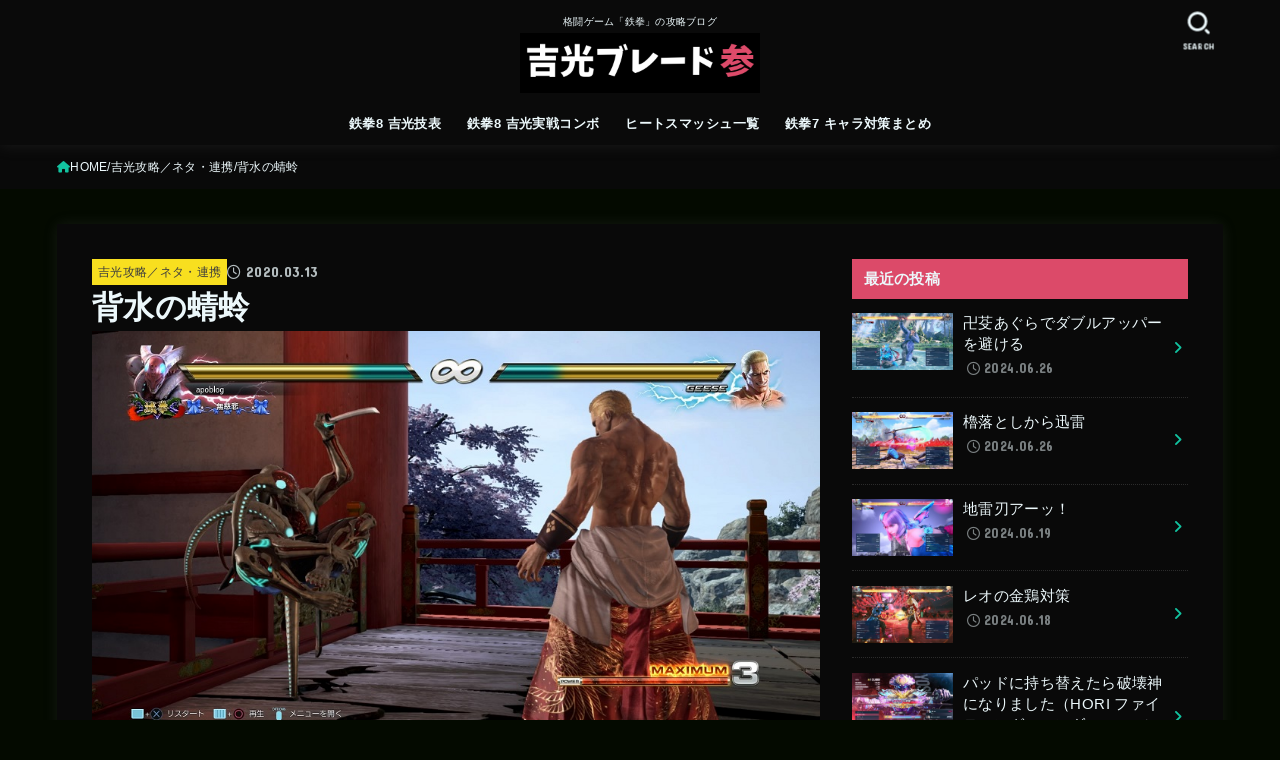

--- FILE ---
content_type: text/html; charset=UTF-8
request_url: https://www.apoblog.net/neta/4522
body_size: 25927
content:
<!doctype html>
<html dir="ltr" lang="ja" prefix="og: https://ogp.me/ns#">
<head>
<meta charset="utf-8">
<meta http-equiv="X-UA-Compatible" content="IE=edge">
<meta name="HandheldFriendly" content="True">
<meta name="MobileOptimized" content="320">
<meta name="viewport" content="width=device-width, initial-scale=1.0, viewport-fit=cover">
<link rel="pingback" href="https://www.apoblog.net/xmlrpc.php">
<title>鉄拳7 吉光 背水の卍蜻蛉 | 吉光ブレード参</title>

		<!-- All in One SEO 4.9.3 - aioseo.com -->
	<meta name="robots" content="max-image-preview:large" />
	<meta name="author" content="あぽー"/>
	<link rel="canonical" href="https://www.apoblog.net/neta/4522" />
	<meta name="generator" content="All in One SEO (AIOSEO) 4.9.3" />
		<meta property="og:locale" content="ja_JP" />
		<meta property="og:site_name" content="吉光ブレード参 | 格闘ゲーム「鉄拳」の攻略ブログ" />
		<meta property="og:type" content="article" />
		<meta property="og:title" content="鉄拳7 吉光 背水の卍蜻蛉 | 吉光ブレード参" />
		<meta property="og:url" content="https://www.apoblog.net/neta/4522" />
		<meta property="og:image" content="https://www.apoblog.net/wp-content/uploads/2024/01/cropped-yb3_logo-1.png" />
		<meta property="og:image:secure_url" content="https://www.apoblog.net/wp-content/uploads/2024/01/cropped-yb3_logo-1.png" />
		<meta property="article:published_time" content="2020-03-13T03:00:00+00:00" />
		<meta property="article:modified_time" content="2020-03-13T02:30:54+00:00" />
		<meta name="twitter:card" content="summary" />
		<meta name="twitter:title" content="鉄拳7 吉光 背水の卍蜻蛉 | 吉光ブレード参" />
		<meta name="twitter:image" content="https://www.apoblog.net/wp-content/uploads/2024/01/cropped-yb3_logo-1.png" />
		<script type="application/ld+json" class="aioseo-schema">
			{"@context":"https:\/\/schema.org","@graph":[{"@type":"Article","@id":"https:\/\/www.apoblog.net\/neta\/4522#article","name":"\u9244\u62f37 \u5409\u5149 \u80cc\u6c34\u306e\u534d\u873b\u86c9 | \u5409\u5149\u30d6\u30ec\u30fc\u30c9\u53c2","headline":"\u80cc\u6c34\u306e\u873b\u86c9","author":{"@id":"https:\/\/www.apoblog.net\/author\/apo#author"},"publisher":{"@id":"https:\/\/www.apoblog.net\/#person"},"image":{"@type":"ImageObject","url":"https:\/\/www.apoblog.net\/wp-content\/uploads\/2020\/03\/haisui_tonbo.jpg","width":960,"height":540},"datePublished":"2020-03-13T12:00:00+09:00","dateModified":"2020-03-13T11:30:54+09:00","inLanguage":"ja","mainEntityOfPage":{"@id":"https:\/\/www.apoblog.net\/neta\/4522#webpage"},"isPartOf":{"@id":"https:\/\/www.apoblog.net\/neta\/4522#webpage"},"articleSection":"\u5409\u5149\u653b\u7565\uff0f\u30cd\u30bf\u30fb\u9023\u643a"},{"@type":"BreadcrumbList","@id":"https:\/\/www.apoblog.net\/neta\/4522#breadcrumblist","itemListElement":[{"@type":"ListItem","@id":"https:\/\/www.apoblog.net#listItem","position":1,"name":"Home","item":"https:\/\/www.apoblog.net","nextItem":{"@type":"ListItem","@id":"https:\/\/www.apoblog.net\/category\/neta#listItem","name":"\u5409\u5149\u653b\u7565\uff0f\u30cd\u30bf\u30fb\u9023\u643a"}},{"@type":"ListItem","@id":"https:\/\/www.apoblog.net\/category\/neta#listItem","position":2,"name":"\u5409\u5149\u653b\u7565\uff0f\u30cd\u30bf\u30fb\u9023\u643a","item":"https:\/\/www.apoblog.net\/category\/neta","nextItem":{"@type":"ListItem","@id":"https:\/\/www.apoblog.net\/neta\/4522#listItem","name":"\u80cc\u6c34\u306e\u873b\u86c9"},"previousItem":{"@type":"ListItem","@id":"https:\/\/www.apoblog.net#listItem","name":"Home"}},{"@type":"ListItem","@id":"https:\/\/www.apoblog.net\/neta\/4522#listItem","position":3,"name":"\u80cc\u6c34\u306e\u873b\u86c9","previousItem":{"@type":"ListItem","@id":"https:\/\/www.apoblog.net\/category\/neta#listItem","name":"\u5409\u5149\u653b\u7565\uff0f\u30cd\u30bf\u30fb\u9023\u643a"}}]},{"@type":"Person","@id":"https:\/\/www.apoblog.net\/#person","name":"\u3042\u307d\u30fc","image":{"@type":"ImageObject","@id":"https:\/\/www.apoblog.net\/neta\/4522#personImage","url":"https:\/\/secure.gravatar.com\/avatar\/48765fec583a0675563519a2d6cdaa11?s=96&d=monsterid&r=g","width":96,"height":96,"caption":"\u3042\u307d\u30fc"}},{"@type":"Person","@id":"https:\/\/www.apoblog.net\/author\/apo#author","url":"https:\/\/www.apoblog.net\/author\/apo","name":"\u3042\u307d\u30fc","image":{"@type":"ImageObject","@id":"https:\/\/www.apoblog.net\/neta\/4522#authorImage","url":"https:\/\/secure.gravatar.com\/avatar\/48765fec583a0675563519a2d6cdaa11?s=96&d=monsterid&r=g","width":96,"height":96,"caption":"\u3042\u307d\u30fc"}},{"@type":"WebPage","@id":"https:\/\/www.apoblog.net\/neta\/4522#webpage","url":"https:\/\/www.apoblog.net\/neta\/4522","name":"\u9244\u62f37 \u5409\u5149 \u80cc\u6c34\u306e\u534d\u873b\u86c9 | \u5409\u5149\u30d6\u30ec\u30fc\u30c9\u53c2","inLanguage":"ja","isPartOf":{"@id":"https:\/\/www.apoblog.net\/#website"},"breadcrumb":{"@id":"https:\/\/www.apoblog.net\/neta\/4522#breadcrumblist"},"author":{"@id":"https:\/\/www.apoblog.net\/author\/apo#author"},"creator":{"@id":"https:\/\/www.apoblog.net\/author\/apo#author"},"image":{"@type":"ImageObject","url":"https:\/\/www.apoblog.net\/wp-content\/uploads\/2020\/03\/haisui_tonbo.jpg","@id":"https:\/\/www.apoblog.net\/neta\/4522\/#mainImage","width":960,"height":540},"primaryImageOfPage":{"@id":"https:\/\/www.apoblog.net\/neta\/4522#mainImage"},"datePublished":"2020-03-13T12:00:00+09:00","dateModified":"2020-03-13T11:30:54+09:00"},{"@type":"WebSite","@id":"https:\/\/www.apoblog.net\/#website","url":"https:\/\/www.apoblog.net\/","name":"\u30e8\u30b7\u30df\u30c4\u30d6\u30ec\u30fc\u30c9","description":"\u683c\u95d8\u30b2\u30fc\u30e0\u300c\u9244\u62f3\u300d\u306e\u653b\u7565\u30d6\u30ed\u30b0","inLanguage":"ja","publisher":{"@id":"https:\/\/www.apoblog.net\/#person"}}]}
		</script>
		<!-- All in One SEO -->

<link rel='dns-prefetch' href='//fonts.googleapis.com' />
<link rel='dns-prefetch' href='//cdnjs.cloudflare.com' />
<link rel="alternate" type="application/rss+xml" title="吉光ブレード参 &raquo; フィード" href="https://www.apoblog.net/feed" />
<link rel="alternate" type="application/rss+xml" title="吉光ブレード参 &raquo; コメントフィード" href="https://www.apoblog.net/comments/feed" />
<link rel="alternate" type="application/rss+xml" title="吉光ブレード参 &raquo; 背水の蜻蛉 のコメントのフィード" href="https://www.apoblog.net/neta/4522/feed" />
		<!-- This site uses the Google Analytics by MonsterInsights plugin v9.11.1 - Using Analytics tracking - https://www.monsterinsights.com/ -->
							<script src="//www.googletagmanager.com/gtag/js?id=G-REYH1Z9KYW"  data-cfasync="false" data-wpfc-render="false" type="text/javascript" async></script>
			<script data-cfasync="false" data-wpfc-render="false" type="text/javascript">
				var mi_version = '9.11.1';
				var mi_track_user = true;
				var mi_no_track_reason = '';
								var MonsterInsightsDefaultLocations = {"page_location":"https:\/\/www.apoblog.net\/neta\/4522\/"};
								if ( typeof MonsterInsightsPrivacyGuardFilter === 'function' ) {
					var MonsterInsightsLocations = (typeof MonsterInsightsExcludeQuery === 'object') ? MonsterInsightsPrivacyGuardFilter( MonsterInsightsExcludeQuery ) : MonsterInsightsPrivacyGuardFilter( MonsterInsightsDefaultLocations );
				} else {
					var MonsterInsightsLocations = (typeof MonsterInsightsExcludeQuery === 'object') ? MonsterInsightsExcludeQuery : MonsterInsightsDefaultLocations;
				}

								var disableStrs = [
										'ga-disable-G-REYH1Z9KYW',
									];

				/* Function to detect opted out users */
				function __gtagTrackerIsOptedOut() {
					for (var index = 0; index < disableStrs.length; index++) {
						if (document.cookie.indexOf(disableStrs[index] + '=true') > -1) {
							return true;
						}
					}

					return false;
				}

				/* Disable tracking if the opt-out cookie exists. */
				if (__gtagTrackerIsOptedOut()) {
					for (var index = 0; index < disableStrs.length; index++) {
						window[disableStrs[index]] = true;
					}
				}

				/* Opt-out function */
				function __gtagTrackerOptout() {
					for (var index = 0; index < disableStrs.length; index++) {
						document.cookie = disableStrs[index] + '=true; expires=Thu, 31 Dec 2099 23:59:59 UTC; path=/';
						window[disableStrs[index]] = true;
					}
				}

				if ('undefined' === typeof gaOptout) {
					function gaOptout() {
						__gtagTrackerOptout();
					}
				}
								window.dataLayer = window.dataLayer || [];

				window.MonsterInsightsDualTracker = {
					helpers: {},
					trackers: {},
				};
				if (mi_track_user) {
					function __gtagDataLayer() {
						dataLayer.push(arguments);
					}

					function __gtagTracker(type, name, parameters) {
						if (!parameters) {
							parameters = {};
						}

						if (parameters.send_to) {
							__gtagDataLayer.apply(null, arguments);
							return;
						}

						if (type === 'event') {
														parameters.send_to = monsterinsights_frontend.v4_id;
							var hookName = name;
							if (typeof parameters['event_category'] !== 'undefined') {
								hookName = parameters['event_category'] + ':' + name;
							}

							if (typeof MonsterInsightsDualTracker.trackers[hookName] !== 'undefined') {
								MonsterInsightsDualTracker.trackers[hookName](parameters);
							} else {
								__gtagDataLayer('event', name, parameters);
							}
							
						} else {
							__gtagDataLayer.apply(null, arguments);
						}
					}

					__gtagTracker('js', new Date());
					__gtagTracker('set', {
						'developer_id.dZGIzZG': true,
											});
					if ( MonsterInsightsLocations.page_location ) {
						__gtagTracker('set', MonsterInsightsLocations);
					}
										__gtagTracker('config', 'G-REYH1Z9KYW', {"forceSSL":"true","link_attribution":"true"} );
										window.gtag = __gtagTracker;										(function () {
						/* https://developers.google.com/analytics/devguides/collection/analyticsjs/ */
						/* ga and __gaTracker compatibility shim. */
						var noopfn = function () {
							return null;
						};
						var newtracker = function () {
							return new Tracker();
						};
						var Tracker = function () {
							return null;
						};
						var p = Tracker.prototype;
						p.get = noopfn;
						p.set = noopfn;
						p.send = function () {
							var args = Array.prototype.slice.call(arguments);
							args.unshift('send');
							__gaTracker.apply(null, args);
						};
						var __gaTracker = function () {
							var len = arguments.length;
							if (len === 0) {
								return;
							}
							var f = arguments[len - 1];
							if (typeof f !== 'object' || f === null || typeof f.hitCallback !== 'function') {
								if ('send' === arguments[0]) {
									var hitConverted, hitObject = false, action;
									if ('event' === arguments[1]) {
										if ('undefined' !== typeof arguments[3]) {
											hitObject = {
												'eventAction': arguments[3],
												'eventCategory': arguments[2],
												'eventLabel': arguments[4],
												'value': arguments[5] ? arguments[5] : 1,
											}
										}
									}
									if ('pageview' === arguments[1]) {
										if ('undefined' !== typeof arguments[2]) {
											hitObject = {
												'eventAction': 'page_view',
												'page_path': arguments[2],
											}
										}
									}
									if (typeof arguments[2] === 'object') {
										hitObject = arguments[2];
									}
									if (typeof arguments[5] === 'object') {
										Object.assign(hitObject, arguments[5]);
									}
									if ('undefined' !== typeof arguments[1].hitType) {
										hitObject = arguments[1];
										if ('pageview' === hitObject.hitType) {
											hitObject.eventAction = 'page_view';
										}
									}
									if (hitObject) {
										action = 'timing' === arguments[1].hitType ? 'timing_complete' : hitObject.eventAction;
										hitConverted = mapArgs(hitObject);
										__gtagTracker('event', action, hitConverted);
									}
								}
								return;
							}

							function mapArgs(args) {
								var arg, hit = {};
								var gaMap = {
									'eventCategory': 'event_category',
									'eventAction': 'event_action',
									'eventLabel': 'event_label',
									'eventValue': 'event_value',
									'nonInteraction': 'non_interaction',
									'timingCategory': 'event_category',
									'timingVar': 'name',
									'timingValue': 'value',
									'timingLabel': 'event_label',
									'page': 'page_path',
									'location': 'page_location',
									'title': 'page_title',
									'referrer' : 'page_referrer',
								};
								for (arg in args) {
																		if (!(!args.hasOwnProperty(arg) || !gaMap.hasOwnProperty(arg))) {
										hit[gaMap[arg]] = args[arg];
									} else {
										hit[arg] = args[arg];
									}
								}
								return hit;
							}

							try {
								f.hitCallback();
							} catch (ex) {
							}
						};
						__gaTracker.create = newtracker;
						__gaTracker.getByName = newtracker;
						__gaTracker.getAll = function () {
							return [];
						};
						__gaTracker.remove = noopfn;
						__gaTracker.loaded = true;
						window['__gaTracker'] = __gaTracker;
					})();
									} else {
										console.log("");
					(function () {
						function __gtagTracker() {
							return null;
						}

						window['__gtagTracker'] = __gtagTracker;
						window['gtag'] = __gtagTracker;
					})();
									}
			</script>
							<!-- / Google Analytics by MonsterInsights -->
		<script type="text/javascript">
/* <![CDATA[ */
window._wpemojiSettings = {"baseUrl":"https:\/\/s.w.org\/images\/core\/emoji\/15.0.3\/72x72\/","ext":".png","svgUrl":"https:\/\/s.w.org\/images\/core\/emoji\/15.0.3\/svg\/","svgExt":".svg","source":{"concatemoji":"https:\/\/www.apoblog.net\/wp-includes\/js\/wp-emoji-release.min.js?ver=6.5.7"}};
/*! This file is auto-generated */
!function(i,n){var o,s,e;function c(e){try{var t={supportTests:e,timestamp:(new Date).valueOf()};sessionStorage.setItem(o,JSON.stringify(t))}catch(e){}}function p(e,t,n){e.clearRect(0,0,e.canvas.width,e.canvas.height),e.fillText(t,0,0);var t=new Uint32Array(e.getImageData(0,0,e.canvas.width,e.canvas.height).data),r=(e.clearRect(0,0,e.canvas.width,e.canvas.height),e.fillText(n,0,0),new Uint32Array(e.getImageData(0,0,e.canvas.width,e.canvas.height).data));return t.every(function(e,t){return e===r[t]})}function u(e,t,n){switch(t){case"flag":return n(e,"\ud83c\udff3\ufe0f\u200d\u26a7\ufe0f","\ud83c\udff3\ufe0f\u200b\u26a7\ufe0f")?!1:!n(e,"\ud83c\uddfa\ud83c\uddf3","\ud83c\uddfa\u200b\ud83c\uddf3")&&!n(e,"\ud83c\udff4\udb40\udc67\udb40\udc62\udb40\udc65\udb40\udc6e\udb40\udc67\udb40\udc7f","\ud83c\udff4\u200b\udb40\udc67\u200b\udb40\udc62\u200b\udb40\udc65\u200b\udb40\udc6e\u200b\udb40\udc67\u200b\udb40\udc7f");case"emoji":return!n(e,"\ud83d\udc26\u200d\u2b1b","\ud83d\udc26\u200b\u2b1b")}return!1}function f(e,t,n){var r="undefined"!=typeof WorkerGlobalScope&&self instanceof WorkerGlobalScope?new OffscreenCanvas(300,150):i.createElement("canvas"),a=r.getContext("2d",{willReadFrequently:!0}),o=(a.textBaseline="top",a.font="600 32px Arial",{});return e.forEach(function(e){o[e]=t(a,e,n)}),o}function t(e){var t=i.createElement("script");t.src=e,t.defer=!0,i.head.appendChild(t)}"undefined"!=typeof Promise&&(o="wpEmojiSettingsSupports",s=["flag","emoji"],n.supports={everything:!0,everythingExceptFlag:!0},e=new Promise(function(e){i.addEventListener("DOMContentLoaded",e,{once:!0})}),new Promise(function(t){var n=function(){try{var e=JSON.parse(sessionStorage.getItem(o));if("object"==typeof e&&"number"==typeof e.timestamp&&(new Date).valueOf()<e.timestamp+604800&&"object"==typeof e.supportTests)return e.supportTests}catch(e){}return null}();if(!n){if("undefined"!=typeof Worker&&"undefined"!=typeof OffscreenCanvas&&"undefined"!=typeof URL&&URL.createObjectURL&&"undefined"!=typeof Blob)try{var e="postMessage("+f.toString()+"("+[JSON.stringify(s),u.toString(),p.toString()].join(",")+"));",r=new Blob([e],{type:"text/javascript"}),a=new Worker(URL.createObjectURL(r),{name:"wpTestEmojiSupports"});return void(a.onmessage=function(e){c(n=e.data),a.terminate(),t(n)})}catch(e){}c(n=f(s,u,p))}t(n)}).then(function(e){for(var t in e)n.supports[t]=e[t],n.supports.everything=n.supports.everything&&n.supports[t],"flag"!==t&&(n.supports.everythingExceptFlag=n.supports.everythingExceptFlag&&n.supports[t]);n.supports.everythingExceptFlag=n.supports.everythingExceptFlag&&!n.supports.flag,n.DOMReady=!1,n.readyCallback=function(){n.DOMReady=!0}}).then(function(){return e}).then(function(){var e;n.supports.everything||(n.readyCallback(),(e=n.source||{}).concatemoji?t(e.concatemoji):e.wpemoji&&e.twemoji&&(t(e.twemoji),t(e.wpemoji)))}))}((window,document),window._wpemojiSettings);
/* ]]> */
</script>
<style id='wp-emoji-styles-inline-css' type='text/css'>

	img.wp-smiley, img.emoji {
		display: inline !important;
		border: none !important;
		box-shadow: none !important;
		height: 1em !important;
		width: 1em !important;
		margin: 0 0.07em !important;
		vertical-align: -0.1em !important;
		background: none !important;
		padding: 0 !important;
	}
</style>
<link rel='stylesheet' id='wp-block-library-css' href='https://www.apoblog.net/wp-includes/css/dist/block-library/style.min.css' type='text/css' media='all' />
<link rel='stylesheet' id='aioseo/css/src/vue/standalone/blocks/table-of-contents/global.scss-css' href='https://www.apoblog.net/wp-content/plugins/all-in-one-seo-pack/dist/Lite/assets/css/table-of-contents/global.e90f6d47.css?ver=4.9.3' type='text/css' media='all' />
<style id='classic-theme-styles-inline-css' type='text/css'>
/*! This file is auto-generated */
.wp-block-button__link{color:#fff;background-color:#32373c;border-radius:9999px;box-shadow:none;text-decoration:none;padding:calc(.667em + 2px) calc(1.333em + 2px);font-size:1.125em}.wp-block-file__button{background:#32373c;color:#fff;text-decoration:none}
</style>
<style id='global-styles-inline-css' type='text/css'>
body{--wp--preset--color--black: #000;--wp--preset--color--cyan-bluish-gray: #abb8c3;--wp--preset--color--white: #fff;--wp--preset--color--pale-pink: #f78da7;--wp--preset--color--vivid-red: #cf2e2e;--wp--preset--color--luminous-vivid-orange: #ff6900;--wp--preset--color--luminous-vivid-amber: #fcb900;--wp--preset--color--light-green-cyan: #7bdcb5;--wp--preset--color--vivid-green-cyan: #00d084;--wp--preset--color--pale-cyan-blue: #8ed1fc;--wp--preset--color--vivid-cyan-blue: #0693e3;--wp--preset--color--vivid-purple: #9b51e0;--wp--preset--color--stk-palette-one: var(--stk-palette-color1);--wp--preset--color--stk-palette-two: var(--stk-palette-color2);--wp--preset--color--stk-palette-three: var(--stk-palette-color3);--wp--preset--color--stk-palette-four: var(--stk-palette-color4);--wp--preset--color--stk-palette-five: var(--stk-palette-color5);--wp--preset--color--stk-palette-six: var(--stk-palette-color6);--wp--preset--color--stk-palette-seven: var(--stk-palette-color7);--wp--preset--color--stk-palette-eight: var(--stk-palette-color8);--wp--preset--color--stk-palette-nine: var(--stk-palette-color9);--wp--preset--color--stk-palette-ten: var(--stk-palette-color10);--wp--preset--color--mainttlbg: var(--main-ttl-bg);--wp--preset--color--mainttltext: var(--main-ttl-color);--wp--preset--color--stkeditorcolor-one: var(--stk-editor-color1);--wp--preset--color--stkeditorcolor-two: var(--stk-editor-color2);--wp--preset--color--stkeditorcolor-three: var(--stk-editor-color3);--wp--preset--gradient--vivid-cyan-blue-to-vivid-purple: linear-gradient(135deg,rgba(6,147,227,1) 0%,rgb(155,81,224) 100%);--wp--preset--gradient--light-green-cyan-to-vivid-green-cyan: linear-gradient(135deg,rgb(122,220,180) 0%,rgb(0,208,130) 100%);--wp--preset--gradient--luminous-vivid-amber-to-luminous-vivid-orange: linear-gradient(135deg,rgba(252,185,0,1) 0%,rgba(255,105,0,1) 100%);--wp--preset--gradient--luminous-vivid-orange-to-vivid-red: linear-gradient(135deg,rgba(255,105,0,1) 0%,rgb(207,46,46) 100%);--wp--preset--gradient--very-light-gray-to-cyan-bluish-gray: linear-gradient(135deg,rgb(238,238,238) 0%,rgb(169,184,195) 100%);--wp--preset--gradient--cool-to-warm-spectrum: linear-gradient(135deg,rgb(74,234,220) 0%,rgb(151,120,209) 20%,rgb(207,42,186) 40%,rgb(238,44,130) 60%,rgb(251,105,98) 80%,rgb(254,248,76) 100%);--wp--preset--gradient--blush-light-purple: linear-gradient(135deg,rgb(255,206,236) 0%,rgb(152,150,240) 100%);--wp--preset--gradient--blush-bordeaux: linear-gradient(135deg,rgb(254,205,165) 0%,rgb(254,45,45) 50%,rgb(107,0,62) 100%);--wp--preset--gradient--luminous-dusk: linear-gradient(135deg,rgb(255,203,112) 0%,rgb(199,81,192) 50%,rgb(65,88,208) 100%);--wp--preset--gradient--pale-ocean: linear-gradient(135deg,rgb(255,245,203) 0%,rgb(182,227,212) 50%,rgb(51,167,181) 100%);--wp--preset--gradient--electric-grass: linear-gradient(135deg,rgb(202,248,128) 0%,rgb(113,206,126) 100%);--wp--preset--gradient--midnight: linear-gradient(135deg,rgb(2,3,129) 0%,rgb(40,116,252) 100%);--wp--preset--font-size--small: 13px;--wp--preset--font-size--medium: 20px;--wp--preset--font-size--large: 36px;--wp--preset--font-size--x-large: 42px;--wp--preset--spacing--20: 0.44rem;--wp--preset--spacing--30: 0.67rem;--wp--preset--spacing--40: 1rem;--wp--preset--spacing--50: 1.5rem;--wp--preset--spacing--60: 2.25rem;--wp--preset--spacing--70: 3.38rem;--wp--preset--spacing--80: 5.06rem;--wp--preset--shadow--natural: 6px 6px 9px rgba(0, 0, 0, 0.2);--wp--preset--shadow--deep: 12px 12px 50px rgba(0, 0, 0, 0.4);--wp--preset--shadow--sharp: 6px 6px 0px rgba(0, 0, 0, 0.2);--wp--preset--shadow--outlined: 6px 6px 0px -3px rgba(255, 255, 255, 1), 6px 6px rgba(0, 0, 0, 1);--wp--preset--shadow--crisp: 6px 6px 0px rgba(0, 0, 0, 1);}:where(.is-layout-flex){gap: 0.5em;}:where(.is-layout-grid){gap: 0.5em;}body .is-layout-flex{display: flex;}body .is-layout-flex{flex-wrap: wrap;align-items: center;}body .is-layout-flex > *{margin: 0;}body .is-layout-grid{display: grid;}body .is-layout-grid > *{margin: 0;}:where(.wp-block-columns.is-layout-flex){gap: 2em;}:where(.wp-block-columns.is-layout-grid){gap: 2em;}:where(.wp-block-post-template.is-layout-flex){gap: 1.25em;}:where(.wp-block-post-template.is-layout-grid){gap: 1.25em;}.has-black-color{color: var(--wp--preset--color--black) !important;}.has-cyan-bluish-gray-color{color: var(--wp--preset--color--cyan-bluish-gray) !important;}.has-white-color{color: var(--wp--preset--color--white) !important;}.has-pale-pink-color{color: var(--wp--preset--color--pale-pink) !important;}.has-vivid-red-color{color: var(--wp--preset--color--vivid-red) !important;}.has-luminous-vivid-orange-color{color: var(--wp--preset--color--luminous-vivid-orange) !important;}.has-luminous-vivid-amber-color{color: var(--wp--preset--color--luminous-vivid-amber) !important;}.has-light-green-cyan-color{color: var(--wp--preset--color--light-green-cyan) !important;}.has-vivid-green-cyan-color{color: var(--wp--preset--color--vivid-green-cyan) !important;}.has-pale-cyan-blue-color{color: var(--wp--preset--color--pale-cyan-blue) !important;}.has-vivid-cyan-blue-color{color: var(--wp--preset--color--vivid-cyan-blue) !important;}.has-vivid-purple-color{color: var(--wp--preset--color--vivid-purple) !important;}.has-black-background-color{background-color: var(--wp--preset--color--black) !important;}.has-cyan-bluish-gray-background-color{background-color: var(--wp--preset--color--cyan-bluish-gray) !important;}.has-white-background-color{background-color: var(--wp--preset--color--white) !important;}.has-pale-pink-background-color{background-color: var(--wp--preset--color--pale-pink) !important;}.has-vivid-red-background-color{background-color: var(--wp--preset--color--vivid-red) !important;}.has-luminous-vivid-orange-background-color{background-color: var(--wp--preset--color--luminous-vivid-orange) !important;}.has-luminous-vivid-amber-background-color{background-color: var(--wp--preset--color--luminous-vivid-amber) !important;}.has-light-green-cyan-background-color{background-color: var(--wp--preset--color--light-green-cyan) !important;}.has-vivid-green-cyan-background-color{background-color: var(--wp--preset--color--vivid-green-cyan) !important;}.has-pale-cyan-blue-background-color{background-color: var(--wp--preset--color--pale-cyan-blue) !important;}.has-vivid-cyan-blue-background-color{background-color: var(--wp--preset--color--vivid-cyan-blue) !important;}.has-vivid-purple-background-color{background-color: var(--wp--preset--color--vivid-purple) !important;}.has-black-border-color{border-color: var(--wp--preset--color--black) !important;}.has-cyan-bluish-gray-border-color{border-color: var(--wp--preset--color--cyan-bluish-gray) !important;}.has-white-border-color{border-color: var(--wp--preset--color--white) !important;}.has-pale-pink-border-color{border-color: var(--wp--preset--color--pale-pink) !important;}.has-vivid-red-border-color{border-color: var(--wp--preset--color--vivid-red) !important;}.has-luminous-vivid-orange-border-color{border-color: var(--wp--preset--color--luminous-vivid-orange) !important;}.has-luminous-vivid-amber-border-color{border-color: var(--wp--preset--color--luminous-vivid-amber) !important;}.has-light-green-cyan-border-color{border-color: var(--wp--preset--color--light-green-cyan) !important;}.has-vivid-green-cyan-border-color{border-color: var(--wp--preset--color--vivid-green-cyan) !important;}.has-pale-cyan-blue-border-color{border-color: var(--wp--preset--color--pale-cyan-blue) !important;}.has-vivid-cyan-blue-border-color{border-color: var(--wp--preset--color--vivid-cyan-blue) !important;}.has-vivid-purple-border-color{border-color: var(--wp--preset--color--vivid-purple) !important;}.has-vivid-cyan-blue-to-vivid-purple-gradient-background{background: var(--wp--preset--gradient--vivid-cyan-blue-to-vivid-purple) !important;}.has-light-green-cyan-to-vivid-green-cyan-gradient-background{background: var(--wp--preset--gradient--light-green-cyan-to-vivid-green-cyan) !important;}.has-luminous-vivid-amber-to-luminous-vivid-orange-gradient-background{background: var(--wp--preset--gradient--luminous-vivid-amber-to-luminous-vivid-orange) !important;}.has-luminous-vivid-orange-to-vivid-red-gradient-background{background: var(--wp--preset--gradient--luminous-vivid-orange-to-vivid-red) !important;}.has-very-light-gray-to-cyan-bluish-gray-gradient-background{background: var(--wp--preset--gradient--very-light-gray-to-cyan-bluish-gray) !important;}.has-cool-to-warm-spectrum-gradient-background{background: var(--wp--preset--gradient--cool-to-warm-spectrum) !important;}.has-blush-light-purple-gradient-background{background: var(--wp--preset--gradient--blush-light-purple) !important;}.has-blush-bordeaux-gradient-background{background: var(--wp--preset--gradient--blush-bordeaux) !important;}.has-luminous-dusk-gradient-background{background: var(--wp--preset--gradient--luminous-dusk) !important;}.has-pale-ocean-gradient-background{background: var(--wp--preset--gradient--pale-ocean) !important;}.has-electric-grass-gradient-background{background: var(--wp--preset--gradient--electric-grass) !important;}.has-midnight-gradient-background{background: var(--wp--preset--gradient--midnight) !important;}.has-small-font-size{font-size: var(--wp--preset--font-size--small) !important;}.has-medium-font-size{font-size: var(--wp--preset--font-size--medium) !important;}.has-large-font-size{font-size: var(--wp--preset--font-size--large) !important;}.has-x-large-font-size{font-size: var(--wp--preset--font-size--x-large) !important;}
.wp-block-navigation a:where(:not(.wp-element-button)){color: inherit;}
:where(.wp-block-post-template.is-layout-flex){gap: 1.25em;}:where(.wp-block-post-template.is-layout-grid){gap: 1.25em;}
:where(.wp-block-columns.is-layout-flex){gap: 2em;}:where(.wp-block-columns.is-layout-grid){gap: 2em;}
.wp-block-pullquote{font-size: 1.5em;line-height: 1.6;}
</style>
<link rel='stylesheet' id='toc-screen-css' href='https://www.apoblog.net/wp-content/plugins/table-of-contents-plus/screen.min.css?ver=2411.1' type='text/css' media='all' />
<link rel='stylesheet' id='stk_style-css' href='https://www.apoblog.net/wp-content/themes/jstork19/style.css?ver=5.17.1' type='text/css' media='all' />
<style id='stk_style-inline-css' type='text/css'>
:root{--stk-base-font-family:"游ゴシック","Yu Gothic","游ゴシック体","YuGothic","Hiragino Kaku Gothic ProN",Meiryo,sans-serif;--stk-base-font-size-pc:103%;--stk-base-font-size-sp:103%;--stk-font-weight:400;--stk-font-feature-settings:normal;--stk-font-awesome-free:"Font Awesome 6 Free";--stk-font-awesome-brand:"Font Awesome 6 Brands";--wp--preset--font-size--medium:clamp(1.2em,2.5vw,20px);--wp--preset--font-size--large:clamp(1.5em,4.5vw,36px);--wp--preset--font-size--x-large:clamp(1.9em,5.25vw,42px);--wp--style--gallery-gap-default:.5em;--stk-flex-style:flex-start;--stk-wrap-width:1166px;--stk-wide-width:980px;--stk-main-width:728px;--stk-side-margin:32px;--stk-post-thumb-ratio:16/10;--stk-post-title-font_size:clamp(1.4em,4vw,1.9em);--stk-h1-font_size:clamp(1.4em,4vw,1.9em);--stk-h2-font_size:clamp(1.2em,2.6vw,1.3em);--stk-h2-normal-font_size:125%;--stk-h3-font_size:clamp(1.1em,2.3vw,1.15em);--stk-h4-font_size:105%;--stk-h5-font_size:100%;--stk-line_height:1.8;--stk-heading-line_height:1.5;--stk-heading-margin_top:2em;--stk-heading-margin_bottom:1em;--stk-margin:1.6em;--stk-h2-margin-rl:-2vw;--stk-el-margin-rl:-4vw;--stk-list-icon-size:1.8em;--stk-list-item-margin:.7em;--stk-list-margin:1em;--stk-h2-border_radius:3px;--stk-h2-border_width:4px;--stk-h3-border_width:4px;--stk-h4-border_width:4px;--stk-wttl-border_radius:0;--stk-wttl-border_width:2px;--stk-supplement-border_radius:4px;--stk-supplement-border_width:2px;--stk-supplement-sat:82%;--stk-supplement-lig:86%;--stk-box-border_radius:4px;--stk-box-border_width:2px;--stk-btn-border_radius:3px;--stk-btn-border_width:2px;--stk-post-radius:0;--stk-postlist-radius:0;--stk-cardlist-radius:0;--stk-shadow-s:1px 2px 10px rgba(0,0,0,.2);--stk-shadow-l:5px 10px 20px rgba(0,0,0,.2);--main-text-color:#edf9fc;--main-link-color:#13c4a1;--main-link-color-hover:#E69B9B;--main-ttl-bg:#dd4b6a;--main-ttl-bg-rgba:rgba(221,75,106,.1);--main-ttl-color:#edf9fc;--header-bg:#0a0a0a;--header-bg-overlay:#0ea3c9;--header-logo-color:#17b3c4;--header-text-color:#edf9fc;--inner-content-bg:#0a0a0a;--label-bg:#f9e020;--label-text-color:#3e3e3e;--slider-text-color:#444;--side-text-color:#edf9fc;--footer-bg:#1e1e1e;--footer-text-color:#edf9fc;--footer-link-color:#f7f7f7;--new-mark-bg:#ff6347;--oc-box-blue:#19b4ce;--oc-box-blue-inner:#d4f3ff;--oc-box-red:#ee5656;--oc-box-red-inner:#feeeed;--oc-box-yellow:#f7cf2e;--oc-box-yellow-inner:#fffae2;--oc-box-green:#39cd75;--oc-box-green-inner:#e8fbf0;--oc-box-pink:#f7b2b2;--oc-box-pink-inner:#fee;--oc-box-gray:#9c9c9c;--oc-box-gray-inner:#f5f5f5;--oc-box-black:#313131;--oc-box-black-inner:#404040;--oc-btn-rich_yellow:#f7cf2e;--oc-btn-rich_yellow-sdw:rgba(222,182,21,1);--oc-btn-rich_pink:#ee5656;--oc-btn-rich_pink-sdw:rgba(213,61,61,1);--oc-btn-rich_orange:#ef9b2f;--oc-btn-rich_orange-sdw:rgba(214,130,22,1);--oc-btn-rich_green:#39cd75;--oc-btn-rich_green-sdw:rgba(32,180,92,1);--oc-btn-rich_blue:#19b4ce;--oc-btn-rich_blue-sdw:rgba(0,155,181,1);--oc-base-border-color:rgba(125,125,125,.3);--oc-has-background-basic-padding:1.1em;--stk-maker-yellow:#ff6;--stk-maker-pink:#ffd5d5;--stk-maker-blue:#b5dfff;--stk-maker-green:#cff7c7;--stk-caption-font-size:11px;--stk-palette-color1:#abb8c3;--stk-palette-color2:#f78da7;--stk-palette-color3:#cf2e2e;--stk-palette-color4:#ff6900;--stk-palette-color5:#fcb900;--stk-palette-color6:#7bdcb5;--stk-palette-color7:#00d084;--stk-palette-color8:#8ed1fc;--stk-palette-color9:#0693e3;--stk-palette-color10:#9b51e0;--stk-editor-color1:#1bb4d3;--stk-editor-color2:#f55e5e;--stk-editor-color3:#ee2;--stk-editor-color1-rgba:rgba(27,180,211,.1);--stk-editor-color2-rgba:rgba(245,94,94,.1);--stk-editor-color3-rgba:rgba(238,238,34,.1)}
#toc_container li::before{content:none}@media only screen and (max-width:480px){#toc_container{font-size:90%}}#toc_container{width:100%!important;padding:1.2em;border:5px solid rgba(100,100,100,.2);background:inherit!important}#toc_container li{margin:1em 0;font-weight:bold}#toc_container li li{font-weight:normal;margin:.5em 0}#toc_container .toc_number{display:inline-block;font-weight:bold;font-size:75%;background-color:var(--main-ttl-bg);color:var(--main-ttl-color);min-width:2.1em;min-height:2.1em;line-height:2.1;text-align:center;border-radius:1em;margin-right:.3em;padding:0 7px}#toc_container a{color:inherit;text-decoration:none}#toc_container a:hover{text-decoration:underline}#toc_container p.toc_title{font-weight:bold;text-align:left;margin:0 auto;font-size:100%;vertical-align:middle}#toc_container .toc_title::before{display:inline-block;font-family:var(--stk-font-awesome-free,"Font Awesome 5 Free");font-weight:900;content:"\f03a";margin-right:.8em;margin-left:.4em;transform:scale(1.4);color:var(--main-ttl-bg)}#toc_container .toc_title .toc_toggle{font-size:80%;font-weight:normal;margin-left:.2em}#toc_container .toc_list{max-width:580px;margin-left:auto;margin-right:auto}#toc_container .toc_list>li{padding-left:0}
.fb-likebtn .like_text::after{content:"この記事が気に入ったらフォローしよう！"}#related-box .h_ttl::after{content:"こちらの記事も人気です"}.stk_authorbox>.h_ttl:not(.subtext__none)::after{content:"この記事を書いた人"}#author-newpost .h_ttl::after{content:"このライターの最新記事"}
</style>
<link rel='stylesheet' id='stk_child-style-css' href='https://www.apoblog.net/wp-content/themes/jstork19_custom/style.css' type='text/css' media='all' />
<link rel='stylesheet' id='gf_font-css' href='https://fonts.googleapis.com/css?family=Concert+One&#038;display=swap' type='text/css' media='all' />
<style id='gf_font-inline-css' type='text/css'>
.gf {font-family: "Concert One", "游ゴシック", "Yu Gothic", "游ゴシック体", "YuGothic", "Hiragino Kaku Gothic ProN", Meiryo, sans-serif;}
</style>
<link rel='stylesheet' id='fontawesome-css' href='https://cdnjs.cloudflare.com/ajax/libs/font-awesome/6.7.2/css/all.min.css' type='text/css' media='all' />
<link rel='stylesheet' id='taxopress-frontend-css-css' href='https://www.apoblog.net/wp-content/plugins/simple-tags/assets/frontend/css/frontend.css?ver=3.43.0' type='text/css' media='all' />
<script type="text/javascript" src="https://www.apoblog.net/wp-content/plugins/google-analytics-for-wordpress/assets/js/frontend-gtag.min.js?ver=9.11.1" id="monsterinsights-frontend-script-js" async="async" data-wp-strategy="async"></script>
<script data-cfasync="false" data-wpfc-render="false" type="text/javascript" id='monsterinsights-frontend-script-js-extra'>/* <![CDATA[ */
var monsterinsights_frontend = {"js_events_tracking":"true","download_extensions":"doc,pdf,ppt,zip,xls,docx,pptx,xlsx","inbound_paths":"[{\"path\":\"\\\/go\\\/\",\"label\":\"affiliate\"},{\"path\":\"\\\/recommend\\\/\",\"label\":\"affiliate\"}]","home_url":"https:\/\/www.apoblog.net","hash_tracking":"false","v4_id":"G-REYH1Z9KYW"};/* ]]> */
</script>
<script type="text/javascript" src="https://www.apoblog.net/wp-includes/js/jquery/jquery.min.js?ver=3.7.1" id="jquery-core-js"></script>
<script type="text/javascript" src="https://www.apoblog.net/wp-includes/js/jquery/jquery-migrate.min.js?ver=3.4.1" id="jquery-migrate-js"></script>
<script type="text/javascript" id="jquery-js-after">
/* <![CDATA[ */
jQuery(function($){$(".widget_categories li, .widget_nav_menu li").has("ul").toggleClass("accordionMenu");$(".widget ul.children , .widget ul.sub-menu").after("<span class='accordionBtn'></span>");$(".widget ul.children , .widget ul.sub-menu").hide();$("ul .accordionBtn").on("click",function(){$(this).prev("ul").slideToggle();$(this).toggleClass("active")})});
/* ]]> */
</script>
<script type="text/javascript" src="https://www.apoblog.net/wp-content/plugins/simple-tags/assets/frontend/js/frontend.js?ver=3.43.0" id="taxopress-frontend-js-js"></script>
<link rel="https://api.w.org/" href="https://www.apoblog.net/wp-json/" /><link rel="alternate" type="application/json" href="https://www.apoblog.net/wp-json/wp/v2/posts/4522" /><link rel="EditURI" type="application/rsd+xml" title="RSD" href="https://www.apoblog.net/xmlrpc.php?rsd" />

<link rel='shortlink' href='https://www.apoblog.net/?p=4522' />
<link rel="alternate" type="application/json+oembed" href="https://www.apoblog.net/wp-json/oembed/1.0/embed?url=https%3A%2F%2Fwww.apoblog.net%2Fneta%2F4522" />
<link rel="alternate" type="text/xml+oembed" href="https://www.apoblog.net/wp-json/oembed/1.0/embed?url=https%3A%2F%2Fwww.apoblog.net%2Fneta%2F4522&#038;format=xml" />
<script data-ad-client="ca-pub-5242044567182544" async src="https://pagead2.googlesyndication.com/pagead/js/adsbygoogle.js"></script><meta name="thumbnail" content="https://www.apoblog.net/wp-content/uploads/2020/03/haisui_tonbo.jpg" />
<style type="text/css" id="custom-background-css">
body.custom-background { background-color: #040a00; }
</style>
	<link rel="icon" href="https://www.apoblog.net/wp-content/uploads/2019/06/cropped-fuji-2-32x32.png" sizes="32x32" />
<link rel="icon" href="https://www.apoblog.net/wp-content/uploads/2019/06/cropped-fuji-2-192x192.png" sizes="192x192" />
<link rel="apple-touch-icon" href="https://www.apoblog.net/wp-content/uploads/2019/06/cropped-fuji-2-180x180.png" />
<meta name="msapplication-TileImage" content="https://www.apoblog.net/wp-content/uploads/2019/06/cropped-fuji-2-270x270.png" />
</head>
<body class="post-template-default single single-post postid-4522 single-format-standard custom-background wp-custom-logo wp-embed-responsive h_layout_pc_center_full h_layout_sp_center">
<svg aria-hidden="true" xmlns="http://www.w3.org/2000/svg" width="0" height="0" focusable="false" role="none" style="visibility: hidden; position: absolute; left: -9999px; overflow: hidden;"><defs><symbol id="svgicon_search_btn" viewBox="0 0 50 50"><path d="M44.35,48.52l-4.95-4.95c-1.17-1.17-1.17-3.07,0-4.24l0,0c1.17-1.17,3.07-1.17,4.24,0l4.95,4.95c1.17,1.17,1.17,3.07,0,4.24 l0,0C47.42,49.7,45.53,49.7,44.35,48.52z"/><path d="M22.81,7c8.35,0,15.14,6.79,15.14,15.14s-6.79,15.14-15.14,15.14S7.67,30.49,7.67,22.14S14.46,7,22.81,7 M22.81,1 C11.13,1,1.67,10.47,1.67,22.14s9.47,21.14,21.14,21.14s21.14-9.47,21.14-21.14S34.49,1,22.81,1L22.81,1z"/></symbol><symbol id="svgicon_nav_btn" viewBox="0 0 50 50"><path d="M45.1,46.5H4.9c-1.6,0-2.9-1.3-2.9-2.9v-0.2c0-1.6,1.3-2.9,2.9-2.9h40.2c1.6,0,2.9,1.3,2.9,2.9v0.2 C48,45.2,46.7,46.5,45.1,46.5z"/><path d="M45.1,28.5H4.9c-1.6,0-2.9-1.3-2.9-2.9v-0.2c0-1.6,1.3-2.9,2.9-2.9h40.2c1.6,0,2.9,1.3,2.9,2.9v0.2 C48,27.2,46.7,28.5,45.1,28.5z"/><path d="M45.1,10.5H4.9C3.3,10.5,2,9.2,2,7.6V7.4c0-1.6,1.3-2.9,2.9-2.9h40.2c1.6,0,2.9,1.3,2.9,2.9v0.2 C48,9.2,46.7,10.5,45.1,10.5z"/></symbol><symbol id="stk-envelope-svg" viewBox="0 0 300 300"><path d="M300.03,81.5c0-30.25-24.75-55-55-55h-190c-30.25,0-55,24.75-55,55v140c0,30.25,24.75,55,55,55h190c30.25,0,55-24.75,55-55 V81.5z M37.4,63.87c4.75-4.75,11.01-7.37,17.63-7.37h190c6.62,0,12.88,2.62,17.63,7.37c4.75,4.75,7.37,11.01,7.37,17.63v5.56 c-0.32,0.2-0.64,0.41-0.95,0.64L160.2,169.61c-0.75,0.44-5.12,2.89-10.17,2.89c-4.99,0-9.28-2.37-10.23-2.94L30.99,87.7 c-0.31-0.23-0.63-0.44-0.95-0.64V81.5C30.03,74.88,32.65,68.62,37.4,63.87z M262.66,239.13c-4.75,4.75-11.01,7.37-17.63,7.37h-190 c-6.62,0-12.88-2.62-17.63-7.37c-4.75-4.75-7.37-11.01-7.37-17.63v-99.48l93.38,70.24c0.16,0.12,0.32,0.24,0.49,0.35 c1.17,0.81,11.88,7.88,26.13,7.88c14.25,0,24.96-7.07,26.14-7.88c0.17-0.11,0.33-0.23,0.49-0.35l93.38-70.24v99.48 C270.03,228.12,267.42,234.38,262.66,239.13z"/></symbol><symbol id="stk-close-svg" viewBox="0 0 384 512"><path fill="currentColor" d="M342.6 150.6c12.5-12.5 12.5-32.8 0-45.3s-32.8-12.5-45.3 0L192 210.7 86.6 105.4c-12.5-12.5-32.8-12.5-45.3 0s-12.5 32.8 0 45.3L146.7 256 41.4 361.4c-12.5 12.5-12.5 32.8 0 45.3s32.8 12.5 45.3 0L192 301.3 297.4 406.6c12.5 12.5 32.8 12.5 45.3 0s12.5-32.8 0-45.3L237.3 256 342.6 150.6z"/></symbol><symbol id="stk-twitter-svg" viewBox="0 0 512 512"><path d="M299.8,219.7L471,20.7h-40.6L281.7,193.4L163,20.7H26l179.6,261.4L26,490.7h40.6l157-182.5L349,490.7h137L299.8,219.7 L299.8,219.7z M244.2,284.3l-18.2-26L81.2,51.2h62.3l116.9,167.1l18.2,26l151.9,217.2h-62.3L244.2,284.3L244.2,284.3z"/></symbol><symbol id="stk-twitter_bird-svg" viewBox="0 0 512 512"><path d="M459.37 151.716c.325 4.548.325 9.097.325 13.645 0 138.72-105.583 298.558-298.558 298.558-59.452 0-114.68-17.219-161.137-47.106 8.447.974 16.568 1.299 25.34 1.299 49.055 0 94.213-16.568 130.274-44.832-46.132-.975-84.792-31.188-98.112-72.772 6.498.974 12.995 1.624 19.818 1.624 9.421 0 18.843-1.3 27.614-3.573-48.081-9.747-84.143-51.98-84.143-102.985v-1.299c13.969 7.797 30.214 12.67 47.431 13.319-28.264-18.843-46.781-51.005-46.781-87.391 0-19.492 5.197-37.36 14.294-52.954 51.655 63.675 129.3 105.258 216.365 109.807-1.624-7.797-2.599-15.918-2.599-24.04 0-57.828 46.782-104.934 104.934-104.934 30.213 0 57.502 12.67 76.67 33.137 23.715-4.548 46.456-13.32 66.599-25.34-7.798 24.366-24.366 44.833-46.132 57.827 21.117-2.273 41.584-8.122 60.426-16.243-14.292 20.791-32.161 39.308-52.628 54.253z"/></symbol><symbol id="stk-bluesky-svg" viewBox="0 0 256 256"><path d="M 60.901 37.747 C 88.061 58.137 117.273 99.482 127.999 121.666 C 138.727 99.482 167.938 58.137 195.099 37.747 C 214.696 23.034 246.45 11.651 246.45 47.874 C 246.45 55.109 242.302 108.648 239.869 117.34 C 231.413 147.559 200.6 155.266 173.189 150.601 C 221.101 158.756 233.288 185.766 206.966 212.776 C 156.975 264.073 135.115 199.905 129.514 183.464 C 128.487 180.449 128.007 179.038 127.999 180.238 C 127.992 179.038 127.512 180.449 126.486 183.464 C 120.884 199.905 99.024 264.073 49.033 212.776 C 22.711 185.766 34.899 158.756 82.81 150.601 C 55.4 155.266 24.587 147.559 16.13 117.34 C 13.697 108.648 9.55 55.109 9.55 47.874 C 9.55 11.651 41.304 23.034 60.901 37.747 Z"/></symbol><symbol id="stk-facebook-svg" viewBox="0 0 512 512"><path d="M504 256C504 119 393 8 256 8S8 119 8 256c0 123.78 90.69 226.38 209.25 245V327.69h-63V256h63v-54.64c0-62.15 37-96.48 93.67-96.48 27.14 0 55.52 4.84 55.52 4.84v61h-31.28c-30.8 0-40.41 19.12-40.41 38.73V256h68.78l-11 71.69h-57.78V501C413.31 482.38 504 379.78 504 256z"/></symbol><symbol id="stk-hatebu-svg" viewBox="0 0 50 50"><path d="M5.53,7.51c5.39,0,10.71,0,16.02,0,.73,0,1.47,.06,2.19,.19,3.52,.6,6.45,3.36,6.99,6.54,.63,3.68-1.34,7.09-5.02,8.67-.32,.14-.63,.27-1.03,.45,3.69,.93,6.25,3.02,7.37,6.59,1.79,5.7-2.32,11.79-8.4,12.05-6.01,.26-12.03,.06-18.13,.06V7.51Zm8.16,28.37c.16,.03,.26,.07,.35,.07,1.82,0,3.64,.03,5.46,0,2.09-.03,3.73-1.58,3.89-3.62,.14-1.87-1.28-3.79-3.27-3.97-2.11-.19-4.25-.04-6.42-.04v7.56Zm-.02-13.77c1.46,0,2.83,0,4.2,0,.29,0,.58,0,.86-.03,1.67-.21,3.01-1.53,3.17-3.12,.16-1.62-.75-3.32-2.36-3.61-1.91-.34-3.89-.25-5.87-.35v7.1Z"/><path d="M43.93,30.53h-7.69V7.59h7.69V30.53Z"/><path d="M44,38.27c0,2.13-1.79,3.86-3.95,3.83-2.12-.03-3.86-1.77-3.85-3.85,0-2.13,1.8-3.86,3.96-3.83,2.12,.03,3.85,1.75,3.84,3.85Z"/></symbol><symbol id="stk-line-svg" viewBox="0 0 32 32"><path d="M25.82 13.151c0.465 0 0.84 0.38 0.84 0.841 0 0.46-0.375 0.84-0.84 0.84h-2.34v1.5h2.34c0.465 0 0.84 0.377 0.84 0.84 0 0.459-0.375 0.839-0.84 0.839h-3.181c-0.46 0-0.836-0.38-0.836-0.839v-6.361c0-0.46 0.376-0.84 0.84-0.84h3.181c0.461 0 0.836 0.38 0.836 0.84 0 0.465-0.375 0.84-0.84 0.84h-2.34v1.5zM20.68 17.172c0 0.36-0.232 0.68-0.576 0.795-0.085 0.028-0.177 0.041-0.265 0.041-0.281 0-0.521-0.12-0.68-0.333l-3.257-4.423v3.92c0 0.459-0.372 0.839-0.841 0.839-0.461 0-0.835-0.38-0.835-0.839v-6.361c0-0.36 0.231-0.68 0.573-0.793 0.080-0.031 0.181-0.044 0.259-0.044 0.26 0 0.5 0.139 0.66 0.339l3.283 4.44v-3.941c0-0.46 0.376-0.84 0.84-0.84 0.46 0 0.84 0.38 0.84 0.84zM13.025 17.172c0 0.459-0.376 0.839-0.841 0.839-0.46 0-0.836-0.38-0.836-0.839v-6.361c0-0.46 0.376-0.84 0.84-0.84 0.461 0 0.837 0.38 0.837 0.84zM9.737 18.011h-3.181c-0.46 0-0.84-0.38-0.84-0.839v-6.361c0-0.46 0.38-0.84 0.84-0.84 0.464 0 0.84 0.38 0.84 0.84v5.521h2.341c0.464 0 0.839 0.377 0.839 0.84 0 0.459-0.376 0.839-0.839 0.839zM32 13.752c0-7.161-7.18-12.989-16-12.989s-16 5.828-16 12.989c0 6.415 5.693 11.789 13.38 12.811 0.521 0.109 1.231 0.344 1.411 0.787 0.16 0.401 0.105 1.021 0.051 1.44l-0.219 1.36c-0.060 0.401-0.32 1.581 1.399 0.86 1.721-0.719 9.221-5.437 12.581-9.3 2.299-2.519 3.397-5.099 3.397-7.957z"/></symbol><symbol id="stk-pokect-svg" viewBox="0 0 50 50"><path d="M8.04,6.5c-2.24,.15-3.6,1.42-3.6,3.7v13.62c0,11.06,11,19.75,20.52,19.68,10.7-.08,20.58-9.11,20.58-19.68V10.2c0-2.28-1.44-3.57-3.7-3.7H8.04Zm8.67,11.08l8.25,7.84,8.26-7.84c3.7-1.55,5.31,2.67,3.79,3.9l-10.76,10.27c-.35,.33-2.23,.33-2.58,0l-10.76-10.27c-1.45-1.36,.44-5.65,3.79-3.9h0Z"/></symbol><symbol id="stk-pinterest-svg" viewBox="0 0 50 50"><path d="M3.63,25c.11-6.06,2.25-11.13,6.43-15.19,4.18-4.06,9.15-6.12,14.94-6.18,6.23,.11,11.34,2.24,15.32,6.38,3.98,4.15,6,9.14,6.05,14.98-.11,6.01-2.25,11.06-6.43,15.15-4.18,4.09-9.15,6.16-14.94,6.21-2,0-4-.31-6.01-.92,.39-.61,.78-1.31,1.17-2.09,.44-.94,1-2.73,1.67-5.34,.17-.72,.42-1.7,.75-2.92,.39,.67,1.06,1.28,2,1.84,2.5,1.17,5.15,1.06,7.93-.33,2.89-1.67,4.9-4.26,6.01-7.76,1-3.67,.88-7.08-.38-10.22-1.25-3.15-3.49-5.41-6.72-6.8-4.06-1.17-8.01-1.04-11.85,.38s-6.51,3.85-8.01,7.3c-.39,1.28-.62,2.55-.71,3.8s-.04,2.47,.12,3.67,.59,2.27,1.25,3.21,1.56,1.67,2.67,2.17c.28,.11,.5,.11,.67,0,.22-.11,.44-.56,.67-1.33s.31-1.31,.25-1.59c-.06-.11-.17-.31-.33-.59-1.17-1.89-1.56-3.88-1.17-5.97,.39-2.09,1.25-3.85,2.59-5.3,2.06-1.84,4.47-2.84,7.22-3,2.75-.17,5.11,.59,7.05,2.25,1.06,1.22,1.74,2.7,2.04,4.42s.31,3.38,0,4.97c-.31,1.59-.85,3.07-1.63,4.47-1.39,2.17-3.03,3.28-4.92,3.34-1.11-.06-2.02-.49-2.71-1.29s-.91-1.74-.62-2.79c.11-.61,.44-1.81,1-3.59s.86-3.12,.92-4c-.17-2.12-1.14-3.2-2.92-3.26-1.39,.17-2.42,.79-3.09,1.88s-1.03,2.32-1.09,3.71c.17,1.62,.42,2.73,.75,3.34-.61,2.5-1.09,4.51-1.42,6.01-.11,.39-.42,1.59-.92,3.59s-.78,3.53-.83,4.59v2.34c-3.95-1.84-7.07-4.49-9.35-7.97-2.28-3.48-3.42-7.33-3.42-11.56Z"/></symbol><symbol id="stk-instagram-svg" viewBox="0 0 448 512"><path d="M224.1 141c-63.6 0-114.9 51.3-114.9 114.9s51.3 114.9 114.9 114.9S339 319.5 339 255.9 287.7 141 224.1 141zm0 189.6c-41.1 0-74.7-33.5-74.7-74.7s33.5-74.7 74.7-74.7 74.7 33.5 74.7 74.7-33.6 74.7-74.7 74.7zm146.4-194.3c0 14.9-12 26.8-26.8 26.8-14.9 0-26.8-12-26.8-26.8s12-26.8 26.8-26.8 26.8 12 26.8 26.8zm76.1 27.2c-1.7-35.9-9.9-67.7-36.2-93.9-26.2-26.2-58-34.4-93.9-36.2-37-2.1-147.9-2.1-184.9 0-35.8 1.7-67.6 9.9-93.9 36.1s-34.4 58-36.2 93.9c-2.1 37-2.1 147.9 0 184.9 1.7 35.9 9.9 67.7 36.2 93.9s58 34.4 93.9 36.2c37 2.1 147.9 2.1 184.9 0 35.9-1.7 67.7-9.9 93.9-36.2 26.2-26.2 34.4-58 36.2-93.9 2.1-37 2.1-147.8 0-184.8zM398.8 388c-7.8 19.6-22.9 34.7-42.6 42.6-29.5 11.7-99.5 9-132.1 9s-102.7 2.6-132.1-9c-19.6-7.8-34.7-22.9-42.6-42.6-11.7-29.5-9-99.5-9-132.1s-2.6-102.7 9-132.1c7.8-19.6 22.9-34.7 42.6-42.6 29.5-11.7 99.5-9 132.1-9s102.7-2.6 132.1 9c19.6 7.8 34.7 22.9 42.6 42.6 11.7 29.5 9 99.5 9 132.1s2.7 102.7-9 132.1z"/></symbol><symbol id="stk-youtube-svg" viewBox="0 0 576 512"><path d="M549.655 124.083c-6.281-23.65-24.787-42.276-48.284-48.597C458.781 64 288 64 288 64S117.22 64 74.629 75.486c-23.497 6.322-42.003 24.947-48.284 48.597-11.412 42.867-11.412 132.305-11.412 132.305s0 89.438 11.412 132.305c6.281 23.65 24.787 41.5 48.284 47.821C117.22 448 288 448 288 448s170.78 0 213.371-11.486c23.497-6.321 42.003-24.171 48.284-47.821 11.412-42.867 11.412-132.305 11.412-132.305s0-89.438-11.412-132.305zm-317.51 213.508V175.185l142.739 81.205-142.739 81.201z"/></symbol><symbol id="stk-tiktok-svg" viewBox="0 0 448 512"><path d="M448,209.91a210.06,210.06,0,0,1-122.77-39.25V349.38A162.55,162.55,0,1,1,185,188.31V278.2a74.62,74.62,0,1,0,52.23,71.18V0l88,0a121.18,121.18,0,0,0,1.86,22.17h0A122.18,122.18,0,0,0,381,102.39a121.43,121.43,0,0,0,67,20.14Z"/></symbol><symbol id="stk-feedly-svg" viewBox="0 0 50 50"><path d="M20.42,44.65h9.94c1.59,0,3.12-.63,4.25-1.76l12-12c2.34-2.34,2.34-6.14,0-8.48L29.64,5.43c-2.34-2.34-6.14-2.34-8.48,0L4.18,22.4c-2.34,2.34-2.34,6.14,0,8.48l12,12c1.12,1.12,2.65,1.76,4.24,1.76Zm-2.56-11.39l-.95-.95c-.39-.39-.39-1.02,0-1.41l7.07-7.07c.39-.39,1.02-.39,1.41,0l2.12,2.12c.39,.39,.39,1.02,0,1.41l-5.9,5.9c-.19,.19-.44,.29-.71,.29h-2.34c-.27,0-.52-.11-.71-.29Zm10.36,4.71l-.95,.95c-.19,.19-.44,.29-.71,.29h-2.34c-.27,0-.52-.11-.71-.29l-.95-.95c-.39-.39-.39-1.02,0-1.41l2.12-2.12c.39-.39,1.02-.39,1.41,0l2.12,2.12c.39,.39,.39,1.02,0,1.41ZM11.25,25.23l12.73-12.73c.39-.39,1.02-.39,1.41,0l2.12,2.12c.39,.39,.39,1.02,0,1.41l-11.55,11.55c-.19,.19-.45,.29-.71,.29h-2.34c-.27,0-.52-.11-.71-.29l-.95-.95c-.39-.39-.39-1.02,0-1.41Z"/></symbol><symbol id="stk-amazon-svg" viewBox="0 0 512 512"><path class="st0" d="M444.6,421.5L444.6,421.5C233.3,522,102.2,437.9,18.2,386.8c-5.2-3.2-14,0.8-6.4,9.6 C39.8,430.3,131.5,512,251.1,512c119.7,0,191-65.3,199.9-76.7C459.8,424,453.6,417.7,444.6,421.5z"/><path class="st0" d="M504,388.7L504,388.7c-5.7-7.4-34.5-8.8-52.7-6.5c-18.2,2.2-45.5,13.3-43.1,19.9c1.2,2.5,3.7,1.4,16.2,0.3 c12.5-1.2,47.6-5.7,54.9,3.9c7.3,9.6-11.2,55.4-14.6,62.8c-3.3,7.4,1.2,9.3,7.4,4.4c6.1-4.9,17-17.7,24.4-35.7 C503.9,419.6,508.3,394.3,504,388.7z"/><path class="st0" d="M302.6,147.3c-39.3,4.5-90.6,7.3-127.4,23.5c-42.4,18.3-72.2,55.7-72.2,110.7c0,70.4,44.4,105.6,101.4,105.6 c48.2,0,74.5-11.3,111.7-49.3c12.4,17.8,16.4,26.5,38.9,45.2c5,2.7,11.5,2.4,16-1.6l0,0h0c0,0,0,0,0,0l0.2,0.2 c13.5-12,38.1-33.4,51.9-45c5.5-4.6,4.6-11.9,0.2-18c-12.4-17.1-25.5-31.1-25.5-62.8V150.2c0-44.7,3.1-85.7-29.8-116.5 c-26-25-69.1-33.7-102-33.7c-64.4,0-136.3,24-151.5,103.7c-1.5,8.5,4.6,13,10.1,14.2l65.7,7c6.1-0.3,10.6-6.3,11.7-12.4 c5.6-27.4,28.7-40.7,54.5-40.7c13.9,0,29.7,5.1,38,17.6c9.4,13.9,8.2,33,8.2,49.1V147.3z M289.9,288.1 c-10.8,19.1-27.8,30.8-46.9,30.8c-26,0-41.2-19.8-41.2-49.1c0-57.7,51.7-68.2,100.7-68.2v14.7C302.6,242.6,303.2,264.7,289.9,288.1 z"/></symbol><symbol id="stk-user_url-svg" viewBox="0 0 50 50"><path d="M33.62,25c0,1.99-.11,3.92-.3,5.75H16.67c-.19-1.83-.38-3.76-.38-5.75s.19-3.92,.38-5.75h16.66c.19,1.83,.3,3.76,.3,5.75Zm13.65-5.75c.48,1.84,.73,3.76,.73,5.75s-.25,3.91-.73,5.75h-11.06c.19-1.85,.29-3.85,.29-5.75s-.1-3.9-.29-5.75h11.06Zm-.94-2.88h-10.48c-.9-5.74-2.68-10.55-4.97-13.62,7.04,1.86,12.76,6.96,15.45,13.62Zm-13.4,0h-15.87c.55-3.27,1.39-6.17,2.43-8.5,.94-2.12,1.99-3.66,3.01-4.63,1.01-.96,1.84-1.24,2.5-1.24s1.49,.29,2.5,1.24c1.02,.97,2.07,2.51,3.01,4.63,1.03,2.34,1.88,5.23,2.43,8.5h0Zm-29.26,0C6.37,9.72,12.08,4.61,19.12,2.76c-2.29,3.07-4.07,7.88-4.97,13.62H3.67Zm10.12,2.88c-.19,1.85-.37,3.77-.37,5.75s.18,3.9,.37,5.75H2.72c-.47-1.84-.72-3.76-.72-5.75s.25-3.91,.72-5.75H13.79Zm5.71,22.87c-1.03-2.34-1.88-5.23-2.43-8.5h15.87c-.55,3.27-1.39,6.16-2.43,8.5-.94,2.13-1.99,3.67-3.01,4.64-1.01,.95-1.84,1.24-2.58,1.24-.58,0-1.41-.29-2.42-1.24-1.02-.97-2.07-2.51-3.01-4.64h0Zm-.37,5.12c-7.04-1.86-12.76-6.96-15.45-13.62H14.16c.9,5.74,2.68,10.55,4.97,13.62h0Zm11.75,0c2.29-3.07,4.07-7.88,4.97-13.62h10.48c-2.7,6.66-8.41,11.76-15.45,13.62h0Z"/></symbol><symbol id="stk-link-svg" viewBox="0 0 256 256"><path d="M85.56787,153.44629l67.88281-67.88184a12.0001,12.0001,0,1,1,16.97071,16.97071L102.53857,170.417a12.0001,12.0001,0,1,1-16.9707-16.9707ZM136.478,170.4248,108.19385,198.709a36,36,0,0,1-50.91211-50.91113l28.28418-28.28418A12.0001,12.0001,0,0,0,68.59521,102.543L40.311,130.82715a60.00016,60.00016,0,0,0,84.85351,84.85254l28.28418-28.28418A12.0001,12.0001,0,0,0,136.478,170.4248ZM215.6792,40.3125a60.06784,60.06784,0,0,0-84.85352,0L102.5415,68.59668a12.0001,12.0001,0,0,0,16.97071,16.9707L147.79639,57.2832a36,36,0,0,1,50.91211,50.91114l-28.28418,28.28418a12.0001,12.0001,0,0,0,16.9707,16.9707L215.6792,125.165a60.00052,60.00052,0,0,0,0-84.85254Z"/></symbol></defs></svg>
<div id="container">

<header id="header" class="stk_header"><div class="inner-header wrap"><div class="site__logo fs_l"><p class="site_description">格闘ゲーム「鉄拳」の攻略ブログ</p><p class="site__logo__title img"><a href="https://www.apoblog.net/" class="custom-logo-link" rel="home"><img width="360" height="90" src="https://www.apoblog.net/wp-content/uploads/2024/01/cropped-yb3_logo-1.png" class="custom-logo" alt="吉光ブレード参" decoding="async" srcset="https://www.apoblog.net/wp-content/uploads/2024/01/cropped-yb3_logo-1.png 360w, https://www.apoblog.net/wp-content/uploads/2024/01/cropped-yb3_logo-1-300x75.png 300w" sizes="(max-width: 360px) 100vw, 360px" /></a></p></div><nav class="stk_g_nav stk-hidden_sp"><ul id="menu-main" class="ul__g_nav gnav_m"><li id="menu-item-7385" class="menu-item menu-item-type-post_type menu-item-object-post menu-item-7385"><a href="https://www.apoblog.net/summary/7147">鉄拳8 吉光技表</a></li>
<li id="menu-item-7799" class="menu-item menu-item-type-post_type menu-item-object-post menu-item-7799"><a href="https://www.apoblog.net/combo/7542">鉄拳8 吉光実戦コンボ</a></li>
<li id="menu-item-7387" class="menu-item menu-item-type-post_type menu-item-object-post menu-item-7387"><a href="https://www.apoblog.net/character-match-up-move/7329">ヒートスマッシュ一覧</a></li>
<li id="menu-item-7386" class="menu-item menu-item-type-post_type menu-item-object-page menu-item-7386"><a href="https://www.apoblog.net/charatai">鉄拳7 キャラ対策まとめ</a></li>
</ul></nav><nav class="stk_g_nav fadeIn stk-hidden_pc"><ul id="menu-main-1" class="ul__g_nav"><li class="menu-item menu-item-type-post_type menu-item-object-post menu-item-7385"><a href="https://www.apoblog.net/summary/7147">鉄拳8 吉光技表</a></li>
<li class="menu-item menu-item-type-post_type menu-item-object-post menu-item-7799"><a href="https://www.apoblog.net/combo/7542">鉄拳8 吉光実戦コンボ</a></li>
<li class="menu-item menu-item-type-post_type menu-item-object-post menu-item-7387"><a href="https://www.apoblog.net/character-match-up-move/7329">ヒートスマッシュ一覧</a></li>
<li class="menu-item menu-item-type-post_type menu-item-object-page menu-item-7386"><a href="https://www.apoblog.net/charatai">鉄拳7 キャラ対策まとめ</a></li>
</ul></nav><a href="#searchbox" data-remodal-target="searchbox" class="nav_btn search_btn" aria-label="SEARCH" title="SEARCH">
            <svg class="stk_svgicon nav_btn__svgicon">
            	<use xlink:href="#svgicon_search_btn"/>
            </svg>
            <span class="text gf">search</span></a></div></header><div id="breadcrumb" class="breadcrumb fadeIn pannavi_on"><div class="wrap"><ul class="breadcrumb__ul" itemscope itemtype="http://schema.org/BreadcrumbList"><li class="breadcrumb__li bc_homelink" itemprop="itemListElement" itemscope itemtype="http://schema.org/ListItem"><a class="breadcrumb__link" itemprop="item" href="https://www.apoblog.net/"><span itemprop="name"> HOME</span></a><meta itemprop="position" content="1" /></li><li class="breadcrumb__li" itemprop="itemListElement" itemscope itemtype="http://schema.org/ListItem"><a class="breadcrumb__link" itemprop="item" href="https://www.apoblog.net/category/neta"><span itemprop="name">吉光攻略／ネタ・連携</span></a><meta itemprop="position" content="2" /></li><li class="breadcrumb__li" itemprop="itemListElement" itemscope itemtype="http://schema.org/ListItem" class="bc_posttitle"><span itemprop="name">背水の蜻蛉</span><meta itemprop="position" content="3" /></li></ul></div></div>
<div id="content">
<div id="inner-content" class="fadeIn wrap">

<main id="main">
<article id="post-4522" class="post-4522 post type-post status-publish format-standard has-post-thumbnail hentry category-neta article">
<header class="article-header entry-header">

<p class="byline entry-meta vcard"><span class="cat-name cat-id-53"><a href="https://www.apoblog.net/category/neta">吉光攻略／ネタ・連携</a></span><time class="time__date gf entry-date updated" datetime="2020-03-13">2020.03.13</time></p><h1 class="entry-title post-title" itemprop="headline" rel="bookmark">背水の蜻蛉</h1><figure class="eyecatch stk_post_main_thum"><img width="960" height="540" src="https://www.apoblog.net/wp-content/uploads/2020/03/haisui_tonbo.jpg" class="stk_post_main_thum__img wp-post-image" alt="" decoding="async" fetchpriority="high" srcset="https://www.apoblog.net/wp-content/uploads/2020/03/haisui_tonbo.jpg 960w, https://www.apoblog.net/wp-content/uploads/2020/03/haisui_tonbo-300x169.jpg 300w, https://www.apoblog.net/wp-content/uploads/2020/03/haisui_tonbo-768x432.jpg 768w" sizes="(max-width: 960px) 100vw, 960px" /></figure><ul class="sns_btn__ul --style-rich"><li class="sns_btn__li twitter"><a class="sns_btn__link" target="blank" 
				href="//twitter.com/intent/tweet?url=https%3A%2F%2Fwww.apoblog.net%2Fneta%2F4522&text=%E8%83%8C%E6%B0%B4%E3%81%AE%E8%9C%BB%E8%9B%89&via=apoblogyb&tw_p=tweetbutton" 
				onclick="window.open(this.href, 'tweetwindow', 'width=550, height=450,personalbar=0,toolbar=0,scrollbars=1,resizable=1'); return false;
				">
				<svg class="stk_sns__svgicon"><use xlink:href="#stk-twitter-svg" /></svg>
				<span class="sns_btn__text">ポスト</span></a></li><li class="sns_btn__li facebook"><a class="sns_btn__link" 
				href="//www.facebook.com/sharer.php?src=bm&u=https%3A%2F%2Fwww.apoblog.net%2Fneta%2F4522&t=%E8%83%8C%E6%B0%B4%E3%81%AE%E8%9C%BB%E8%9B%89" 
				onclick="javascript:window.open(this.href, '', 'menubar=no,toolbar=no,resizable=yes,scrollbars=yes,height=300,width=600');return false;
				">
				<svg class="stk_sns__svgicon"><use xlink:href="#stk-facebook-svg" /></svg>
				<span class="sns_btn__text">シェア</span></a></li><li class="sns_btn__li hatebu"><a class="sns_btn__link" target="_blank"
				href="//b.hatena.ne.jp/add?mode=confirm&url=https://www.apoblog.net/neta/4522
				&title=%E8%83%8C%E6%B0%B4%E3%81%AE%E8%9C%BB%E8%9B%89" 
				onclick="window.open(this.href, 'HBwindow', 'width=600, height=400, menubar=no, toolbar=no, scrollbars=yes'); return false;
				">
				<svg class="stk_sns__svgicon"><use xlink:href="#stk-hatebu-svg" /></svg>
				<span class="sns_btn__text">はてブ</span></a></li><li class="sns_btn__li line"><a class="sns_btn__link" target="_blank"
				href="//line.me/R/msg/text/?%E8%83%8C%E6%B0%B4%E3%81%AE%E8%9C%BB%E8%9B%89%0Ahttps%3A%2F%2Fwww.apoblog.net%2Fneta%2F4522
				">
				<svg class="stk_sns__svgicon"><use xlink:href="#stk-line-svg" /></svg>
				<span class="sns_btn__text">送る</span></a></li><li class="sns_btn__li pocket"><a class="sns_btn__link" 
				href="//getpocket.com/edit?url=https://www.apoblog.net/neta/4522&title=%E8%83%8C%E6%B0%B4%E3%81%AE%E8%9C%BB%E8%9B%89" 
				onclick="window.open(this.href, 'Pocketwindow', 'width=550, height=350, menubar=no, toolbar=no, scrollbars=yes'); return false;
				">
				<svg class="stk_sns__svgicon"><use xlink:href="#stk-pokect-svg" /></svg>
				<span class="sns_btn__text">Pocket</span></a></li></ul>
</header>

<section class="entry-content cf">


<p>鉄拳の試合において自分が壁を背負うと、一般的にはピンチである。</p>



<p>下がって距離をとることができず、壁やられ強をとられる危険性があり、最近ではウォールバウンド技も飛んでくる。</p>



<p>横移動をして壁から逃げたいところだが、横移動中はガードができず、相手も軸を合わせてくると逃げられない。かといって前に出るのもリスクが高い。</p>



<p>大人しく黙って二択を受けるのが良いのだろうか？</p>



<p>そこで、卍蜻蛉である。</p>



<figure class="wp-block-image size-large"><img decoding="async" width="960" height="540" src="https://www.apoblog.net/wp-content/uploads/2020/03/haisui_tonbo2.jpg" alt="" class="wp-image-4760" srcset="https://www.apoblog.net/wp-content/uploads/2020/03/haisui_tonbo2.jpg 960w, https://www.apoblog.net/wp-content/uploads/2020/03/haisui_tonbo2-300x169.jpg 300w, https://www.apoblog.net/wp-content/uploads/2020/03/haisui_tonbo2-768x432.jpg 768w" sizes="(max-width: 960px) 100vw, 960px" /></figure>



<p>卍蜻蛉は常にジャンプステータスで宙に浮いたまま攻撃できる。打つのは蜻蛉中RPの銀山魔だ。暴れだが、次のようなメリットがある。</p>



<ol><li>壁やられ強を取られない。卍蜻蛉は空中判定である。</li><li>カウンターヒットを取られない。卍蜻蛉の構えにカウンターヒット判定はない。</li><li>技を被弾しても空中判定のためすぐ壁ヒットとなり、満足なコンボにはならない。</li><li>ジャブで拾われてコンボという卍蜻蛉の弱点をカバーしている。</li><li>ガードされても確定反撃がない。銀山魔ガードからすぐに着地すれば確定は受けない。</li><li>スカし確定を入れられたとしてもやはり空中判定のため大きなダメージは受けない。</li><li>リスクの低さに対し、銀山魔がヒットすれば60ダメージ以上を得られるので、リスクに比べてリターンが高い。</li></ol>



<p>以上の理由から、理に叶った選択肢であると言える。</p>



<p>銀山魔は上段のため、相手の技相性にも左右される。しゃがみステータスの有無を考えながら使いたい。落葉、奈落、ハチェットといったしゃがみステータスを持たない下段とは相性がよい。</p>



<video id="mv1" autoplay="autoplay" muted="muted" controls="controls">
<source src="https://www.apoblog.net/wp-content/uploads/2020/03/haisui_tonbo.mp4">
</video>



<hr class="wp-block-separator"/>



<p>ちなみに背水の陣とは中国の故事に由来しており、わざと川を背にした状態で決死の覚悟で戦った（結果大勝利を収めた）ことであるそう。わざと壁際に行く必要はないが、追い詰められたらパワーが出てきたくらいの気持ちで臨めばいいことがあるかもしれない。気合いを入れて卍蜻蛉しよう。</p>

</section>

<footer class="article-footer"><ul class="post-categories">
	<li><a href="https://www.apoblog.net/category/neta" rel="category tag">吉光攻略／ネタ・連携</a></li></ul></footer>
</article>

<div id="single_foot">

<div class="sharewrap"><ul class="sns_btn__ul --style-rich"><li class="sns_btn__li twitter"><a class="sns_btn__link" target="blank" 
				href="//twitter.com/intent/tweet?url=https%3A%2F%2Fwww.apoblog.net%2Fneta%2F4522&text=%E8%83%8C%E6%B0%B4%E3%81%AE%E8%9C%BB%E8%9B%89&via=apoblogyb&tw_p=tweetbutton" 
				onclick="window.open(this.href, 'tweetwindow', 'width=550, height=450,personalbar=0,toolbar=0,scrollbars=1,resizable=1'); return false;
				">
				<svg class="stk_sns__svgicon"><use xlink:href="#stk-twitter-svg" /></svg>
				<span class="sns_btn__text">ポスト</span></a></li><li class="sns_btn__li facebook"><a class="sns_btn__link" 
				href="//www.facebook.com/sharer.php?src=bm&u=https%3A%2F%2Fwww.apoblog.net%2Fneta%2F4522&t=%E8%83%8C%E6%B0%B4%E3%81%AE%E8%9C%BB%E8%9B%89" 
				onclick="javascript:window.open(this.href, '', 'menubar=no,toolbar=no,resizable=yes,scrollbars=yes,height=300,width=600');return false;
				">
				<svg class="stk_sns__svgicon"><use xlink:href="#stk-facebook-svg" /></svg>
				<span class="sns_btn__text">シェア</span></a></li><li class="sns_btn__li hatebu"><a class="sns_btn__link" target="_blank"
				href="//b.hatena.ne.jp/add?mode=confirm&url=https://www.apoblog.net/neta/4522
				&title=%E8%83%8C%E6%B0%B4%E3%81%AE%E8%9C%BB%E8%9B%89" 
				onclick="window.open(this.href, 'HBwindow', 'width=600, height=400, menubar=no, toolbar=no, scrollbars=yes'); return false;
				">
				<svg class="stk_sns__svgicon"><use xlink:href="#stk-hatebu-svg" /></svg>
				<span class="sns_btn__text">はてブ</span></a></li><li class="sns_btn__li line"><a class="sns_btn__link" target="_blank"
				href="//line.me/R/msg/text/?%E8%83%8C%E6%B0%B4%E3%81%AE%E8%9C%BB%E8%9B%89%0Ahttps%3A%2F%2Fwww.apoblog.net%2Fneta%2F4522
				">
				<svg class="stk_sns__svgicon"><use xlink:href="#stk-line-svg" /></svg>
				<span class="sns_btn__text">送る</span></a></li><li class="sns_btn__li pocket"><a class="sns_btn__link" 
				href="//getpocket.com/edit?url=https://www.apoblog.net/neta/4522&title=%E8%83%8C%E6%B0%B4%E3%81%AE%E8%9C%BB%E8%9B%89" 
				onclick="window.open(this.href, 'Pocketwindow', 'width=550, height=350, menubar=no, toolbar=no, scrollbars=yes'); return false;
				">
				<svg class="stk_sns__svgicon"><use xlink:href="#stk-pokect-svg" /></svg>
				<span class="sns_btn__text">Pocket</span></a></li></ul></div>	<div id="respond" class="comment-respond">
		<h3 id="reply-title" class="comment-reply-title">コメントを残す <small><a rel="nofollow" id="cancel-comment-reply-link" href="/neta/4522#respond" style="display:none;">コメントをキャンセル</a></small></h3><form action="https://www.apoblog.net/wp-comments-post.php" method="post" id="commentform" class="comment-form" novalidate><p class="comment-notes"><span id="email-notes">メールアドレスが公開されることはありません。</span> <span class="required-field-message"><span class="required">※</span> が付いている欄は必須項目です</span></p><p class="comment-form-comment"><label for="comment">コメント <span class="required">※</span></label> <textarea id="comment" name="comment" cols="45" rows="8" maxlength="65525" required></textarea></p><p class="comment-form-author"><label for="author">名前</label> <input id="author" name="author" type="text" value="" size="30" maxlength="245" autocomplete="name" /></p>
<p class="comment-form-email"><label for="email">メール</label> <input id="email" name="email" type="email" value="" size="30" maxlength="100" aria-describedby="email-notes" autocomplete="email" /></p>
<p class="comment-form-url"><label for="url">サイト</label> <input id="url" name="url" type="url" value="" size="30" maxlength="200" autocomplete="url" /></p>
<p class="comment-form-cookies-consent"><input id="wp-comment-cookies-consent" name="wp-comment-cookies-consent" type="checkbox" value="yes" /> <label for="wp-comment-cookies-consent">次回のコメントで使用するためブラウザーに自分の名前、メールアドレス、サイトを保存する。</label></p>
<p class="form-submit"><input name="submit" type="submit" id="submit" class="submit" value="コメントを送信" /> <input type='hidden' name='comment_post_ID' value='4522' id='comment_post_ID' />
<input type='hidden' name='comment_parent' id='comment_parent' value='0' />
</p><p style="display: none;"><input type="hidden" id="akismet_comment_nonce" name="akismet_comment_nonce" value="fff6722fe4" /></p><p style="display: none !important;" class="akismet-fields-container" data-prefix="ak_"><label>&#916;<textarea name="ak_hp_textarea" cols="45" rows="8" maxlength="100"></textarea></label><input type="hidden" id="ak_js_1" name="ak_js" value="141"/><script>document.getElementById( "ak_js_1" ).setAttribute( "value", ( new Date() ).getTime() );</script></p></form>	</div><!-- #respond -->
	<div id="np-post"><div class="prev np-post-list"><a href="https://www.apoblog.net/move/4812" data-text="PREV PAGE"><figure class="eyecatch"><img width="150" height="150" src="https://www.apoblog.net/wp-content/uploads/2020/03/minekyori_guard-150x150.jpg" class="attachment-thumbnail size-thumbnail wp-post-image" alt="" decoding="async" /></figure><span class="ttl">峰打ち殺しが有効な距離</span></a></div><div class="next np-post-list"><a href="https://www.apoblog.net/column/4578" data-text="NEXT PAGE"><span class="ttl">吉光川柳</span><figure class="eyecatch"><img width="150" height="150" src="https://www.apoblog.net/wp-content/uploads/2020/03/senryu-150x150.jpg" class="attachment-thumbnail size-thumbnail wp-post-image" alt="" decoding="async" /></figure></a></div></div><div id="related-box" class="original-related"><div class="related-h h_ttl h2"><span class="gf">RECOMMEND</span></div><ul><li class="related_newpost__li">
			<a href="https://www.apoblog.net/neta/7569">
				<figure class="eyecatch of-cover"><img width="485" height="273" src="https://www.apoblog.net/wp-content/uploads/2024/03/2024-03-08-23-15-16.mkv_snapshot_00.11_2024.03.08_23.15.51_c-485x273.jpg" class="archives-eyecatch-image attachment-oc-post-thum wp-post-image" alt="" decoding="async" loading="lazy" srcset="https://www.apoblog.net/wp-content/uploads/2024/03/2024-03-08-23-15-16.mkv_snapshot_00.11_2024.03.08_23.15.51_c-485x273.jpg 485w, https://www.apoblog.net/wp-content/uploads/2024/03/2024-03-08-23-15-16.mkv_snapshot_00.11_2024.03.08_23.15.51_c-300x169.jpg 300w, https://www.apoblog.net/wp-content/uploads/2024/03/2024-03-08-23-15-16.mkv_snapshot_00.11_2024.03.08_23.15.51_c-1024x576.jpg 1024w, https://www.apoblog.net/wp-content/uploads/2024/03/2024-03-08-23-15-16.mkv_snapshot_00.11_2024.03.08_23.15.51_c-768x432.jpg 768w, https://www.apoblog.net/wp-content/uploads/2024/03/2024-03-08-23-15-16.mkv_snapshot_00.11_2024.03.08_23.15.51_c.jpg 1280w" sizes="(max-width: 485px) 45vw, 485px" /><span class="osusume-label cat-name cat-id-53">吉光攻略／ネタ・連携</span></figure><time class="time__date gf">2024.03.08</time><div class="ttl">ヒートバーストに割り込まれない連携</div>
			</a>
		</li><li class="related_newpost__li">
			<a href="https://www.apoblog.net/neta/204">
				<figure class="eyecatch of-cover"><img width="960" height="540" src="https://www.apoblog.net/wp-content/uploads/2020/02/noimage.jpg" class="wp-post-image wp-post-no_image archives-eyecatch-image" alt="" decoding="async" loading="lazy" srcset="https://www.apoblog.net/wp-content/uploads/2020/02/noimage.jpg 960w, https://www.apoblog.net/wp-content/uploads/2020/02/noimage-300x169.jpg 300w, https://www.apoblog.net/wp-content/uploads/2020/02/noimage-768x432.jpg 768w" sizes="(max-width: 960px) 45vw, 960px" /><span class="osusume-label cat-name cat-id-53">吉光攻略／ネタ・連携</span></figure><time class="time__date gf">2016.01.07</time><div class="ttl">黄泉駆け抜け後の後方起き確定</div>
			</a>
		</li><li class="related_newpost__li">
			<a href="https://www.apoblog.net/neta/4011">
				<figure class="eyecatch of-cover"><img width="485" height="273" src="https://www.apoblog.net/wp-content/uploads/2020/02/okurase_na.jpg" class="archives-eyecatch-image attachment-oc-post-thum wp-post-image" alt="" decoding="async" loading="lazy" srcset="https://www.apoblog.net/wp-content/uploads/2020/02/okurase_na.jpg 711w, https://www.apoblog.net/wp-content/uploads/2020/02/okurase_na-300x169.jpg 300w" sizes="(max-width: 485px) 45vw, 485px" /><span class="osusume-label cat-name cat-id-53">吉光攻略／ネタ・連携</span></figure><time class="time__date gf undo">2020.03.11</time><div class="ttl">夏茜と夏茜の二択</div>
			</a>
		</li><li class="related_newpost__li">
			<a href="https://www.apoblog.net/neta/316">
				<figure class="eyecatch of-cover"><img width="960" height="540" src="https://www.apoblog.net/wp-content/uploads/2020/02/noimage.jpg" class="wp-post-image wp-post-no_image archives-eyecatch-image" alt="" decoding="async" loading="lazy" srcset="https://www.apoblog.net/wp-content/uploads/2020/02/noimage.jpg 960w, https://www.apoblog.net/wp-content/uploads/2020/02/noimage-300x169.jpg 300w, https://www.apoblog.net/wp-content/uploads/2020/02/noimage-768x432.jpg 768w" sizes="(max-width: 960px) 45vw, 960px" /><span class="osusume-label cat-name cat-id-53">吉光攻略／ネタ・連携</span></figure><time class="time__date gf">2016.04.29</time><div class="ttl">立ち途中露払い</div>
			</a>
		</li><li class="related_newpost__li">
			<a href="https://www.apoblog.net/neta/519">
				<figure class="eyecatch of-cover"><img width="960" height="540" src="https://www.apoblog.net/wp-content/uploads/2020/02/noimage.jpg" class="wp-post-image wp-post-no_image archives-eyecatch-image" alt="" decoding="async" loading="lazy" srcset="https://www.apoblog.net/wp-content/uploads/2020/02/noimage.jpg 960w, https://www.apoblog.net/wp-content/uploads/2020/02/noimage-300x169.jpg 300w, https://www.apoblog.net/wp-content/uploads/2020/02/noimage-768x432.jpg 768w" sizes="(max-width: 960px) 45vw, 960px" /><span class="osusume-label cat-name cat-id-53">吉光攻略／ネタ・連携</span></figure><time class="time__date gf">2016.11.29</time><div class="ttl">露払いからの展開を考える</div>
			</a>
		</li><li class="related_newpost__li">
			<a href="https://www.apoblog.net/neta/2938">
				<figure class="eyecatch of-cover"><img width="485" height="273" src="https://www.apoblog.net/wp-content/uploads/2019/11/kousenka.jpg" class="archives-eyecatch-image attachment-oc-post-thum wp-post-image" alt="" decoding="async" loading="lazy" srcset="https://www.apoblog.net/wp-content/uploads/2019/11/kousenka.jpg 711w, https://www.apoblog.net/wp-content/uploads/2019/11/kousenka-300x169.jpg 300w" sizes="(max-width: 485px) 45vw, 485px" /><span class="osusume-label cat-name cat-id-53">吉光攻略／ネタ・連携</span></figure><time class="time__date gf undo">2020.03.11</time><div class="ttl">今日の１コマ：鋼閃華はガードで結構有利</div>
			</a>
		</li><li class="related_newpost__li">
			<a href="https://www.apoblog.net/neta/533">
				<figure class="eyecatch of-cover"><img width="960" height="540" src="https://www.apoblog.net/wp-content/uploads/2020/02/noimage.jpg" class="wp-post-image wp-post-no_image archives-eyecatch-image" alt="" decoding="async" loading="lazy" srcset="https://www.apoblog.net/wp-content/uploads/2020/02/noimage.jpg 960w, https://www.apoblog.net/wp-content/uploads/2020/02/noimage-300x169.jpg 300w, https://www.apoblog.net/wp-content/uploads/2020/02/noimage-768x432.jpg 768w" sizes="(max-width: 960px) 45vw, 960px" /><span class="osusume-label cat-name cat-id-53">吉光攻略／ネタ・連携</span></figure><time class="time__date gf">2016.12.13</time><div class="ttl">卍芟が連続ガードでなくなるとき</div>
			</a>
		</li><li class="related_newpost__li">
			<a href="https://www.apoblog.net/neta/587">
				<figure class="eyecatch of-cover"><img width="960" height="540" src="https://www.apoblog.net/wp-content/uploads/2020/02/noimage.jpg" class="wp-post-image wp-post-no_image archives-eyecatch-image" alt="" decoding="async" loading="lazy" srcset="https://www.apoblog.net/wp-content/uploads/2020/02/noimage.jpg 960w, https://www.apoblog.net/wp-content/uploads/2020/02/noimage-300x169.jpg 300w, https://www.apoblog.net/wp-content/uploads/2020/02/noimage-768x432.jpg 768w" sizes="(max-width: 960px) 45vw, 960px" /><span class="osusume-label cat-name cat-id-53">吉光攻略／ネタ・連携</span></figure><time class="time__date gf">2017.02.08</time><div class="ttl">鉄拳7FR 吉光立ち回り 置きまくるスタイル</div>
			</a>
		</li></ul></div><div class="stk_authorbox">
			<div class="h_ttl h2"><span class="gf">ABOUT US</span></div><div class="author_meta "><div class="author_img"><img alt='' src='https://secure.gravatar.com/avatar/48765fec583a0675563519a2d6cdaa11?s=150&#038;d=monsterid&#038;r=g' srcset='https://secure.gravatar.com/avatar/48765fec583a0675563519a2d6cdaa11?s=300&#038;d=monsterid&#038;r=g 2x' class='avatar avatar-150 photo' height='150' width='150' loading='lazy' decoding='async'/></div><div class="author_info"><div class="author_name">あぽー</div><div class="author_description">吉光使い続けて20年以上の吉光ネイティブ。鉄拳について調べたことを書いていきます。</div><ul class="stk_sns_links"><li class="sns_li__twitter">
						<a 
							href="https://twitter.com/apoblogyb" 
							title="X.com" 
							aria-label="X.com" 
							class="no-icon stk_sns_links__link --author_sns"
							target="_blank"
							rel="noopener"
						>
							<svg class="stk_sns__svgicon"><use xlink:href="#stk-twitter-svg" /></svg>
						</a>
					</li><li class="sns_li__youtube">
						<a 
							href="https://www.youtube.com/channel/UChVouTTtvUrZYnY6R7ZHzag?view_as=subscriber" 
							title="YouTube" 
							aria-label="YouTube" 
							class="no-icon stk_sns_links__link --author_sns"
							target="_blank"
							rel="noopener"
						>
							<svg class="stk_sns__svgicon"><use xlink:href="#stk-youtube-svg" /></svg>
						</a>
					</li></ul></div>
		</div><div id="author-newpost">
			<div class="h_ttl h2"><span class="gf">NEW POST</span></div>
			<ul><li class="related_newpost__li">
			<a href="https://www.apoblog.net/character-match-up-move/8356">
				<figure class="eyecatch of-cover"><img width="485" height="273" src="https://www.apoblog.net/wp-content/uploads/2024/06/2024-06-26-23-25-23.mkv_snapshot_00.13_2024.06.26_23.26.43_c-485x273.jpg" class="archives-eyecatch-image attachment-oc-post-thum wp-post-image" alt="" decoding="async" loading="lazy" srcset="https://www.apoblog.net/wp-content/uploads/2024/06/2024-06-26-23-25-23.mkv_snapshot_00.13_2024.06.26_23.26.43_c-485x273.jpg 485w, https://www.apoblog.net/wp-content/uploads/2024/06/2024-06-26-23-25-23.mkv_snapshot_00.13_2024.06.26_23.26.43_c-300x169.jpg 300w, https://www.apoblog.net/wp-content/uploads/2024/06/2024-06-26-23-25-23.mkv_snapshot_00.13_2024.06.26_23.26.43_c-1024x576.jpg 1024w, https://www.apoblog.net/wp-content/uploads/2024/06/2024-06-26-23-25-23.mkv_snapshot_00.13_2024.06.26_23.26.43_c-768x432.jpg 768w, https://www.apoblog.net/wp-content/uploads/2024/06/2024-06-26-23-25-23.mkv_snapshot_00.13_2024.06.26_23.26.43_c.jpg 1280w" sizes="(max-width: 485px) 45vw, 485px" /><span class="osusume-label cat-name cat-id-57">キャラ対策／技対策</span></figure><time class="time__date gf">2024.06.26</time><div class="ttl">卍芟あぐらでダブルアッパーを避ける</div>
			</a>
		</li><li class="related_newpost__li">
			<a href="https://www.apoblog.net/neta/8358">
				<figure class="eyecatch of-cover"><img width="485" height="273" src="https://www.apoblog.net/wp-content/uploads/2024/06/2024-06-19-22-48-21.mkv_snapshot_00.04_2024.06.19_23.32.18_c-485x273.jpg" class="archives-eyecatch-image attachment-oc-post-thum wp-post-image" alt="" decoding="async" loading="lazy" srcset="https://www.apoblog.net/wp-content/uploads/2024/06/2024-06-19-22-48-21.mkv_snapshot_00.04_2024.06.19_23.32.18_c-485x273.jpg 485w, https://www.apoblog.net/wp-content/uploads/2024/06/2024-06-19-22-48-21.mkv_snapshot_00.04_2024.06.19_23.32.18_c-300x169.jpg 300w, https://www.apoblog.net/wp-content/uploads/2024/06/2024-06-19-22-48-21.mkv_snapshot_00.04_2024.06.19_23.32.18_c-1024x576.jpg 1024w, https://www.apoblog.net/wp-content/uploads/2024/06/2024-06-19-22-48-21.mkv_snapshot_00.04_2024.06.19_23.32.18_c-768x432.jpg 768w, https://www.apoblog.net/wp-content/uploads/2024/06/2024-06-19-22-48-21.mkv_snapshot_00.04_2024.06.19_23.32.18_c.jpg 1280w" sizes="(max-width: 485px) 45vw, 485px" /><span class="osusume-label cat-name cat-id-53">吉光攻略／ネタ・連携</span></figure><time class="time__date gf">2024.06.26</time><div class="ttl">櫓落としから迅雷</div>
			</a>
		</li><li class="related_newpost__li">
			<a href="https://www.apoblog.net/character-match-up-move/8340">
				<figure class="eyecatch of-cover"><img width="485" height="273" src="https://www.apoblog.net/wp-content/uploads/2024/06/2024-06-19-22-15-04.mkv_snapshot_00.08_2024.06.19_22.16.45_c-485x273.jpg" class="archives-eyecatch-image attachment-oc-post-thum wp-post-image" alt="" decoding="async" loading="lazy" srcset="https://www.apoblog.net/wp-content/uploads/2024/06/2024-06-19-22-15-04.mkv_snapshot_00.08_2024.06.19_22.16.45_c-485x273.jpg 485w, https://www.apoblog.net/wp-content/uploads/2024/06/2024-06-19-22-15-04.mkv_snapshot_00.08_2024.06.19_22.16.45_c-300x169.jpg 300w, https://www.apoblog.net/wp-content/uploads/2024/06/2024-06-19-22-15-04.mkv_snapshot_00.08_2024.06.19_22.16.45_c-1024x576.jpg 1024w, https://www.apoblog.net/wp-content/uploads/2024/06/2024-06-19-22-15-04.mkv_snapshot_00.08_2024.06.19_22.16.45_c-768x432.jpg 768w, https://www.apoblog.net/wp-content/uploads/2024/06/2024-06-19-22-15-04.mkv_snapshot_00.08_2024.06.19_22.16.45_c.jpg 1280w" sizes="(max-width: 485px) 45vw, 485px" /><span class="osusume-label cat-name cat-id-57">キャラ対策／技対策</span></figure><time class="time__date gf">2024.06.19</time><div class="ttl">地雷刃アーッ！</div>
			</a>
		</li><li class="related_newpost__li">
			<a href="https://www.apoblog.net/character-match-up-move/8330">
				<figure class="eyecatch of-cover"><img width="485" height="273" src="https://www.apoblog.net/wp-content/uploads/2024/06/2024-06-18-00-22-02.mkv_snapshot_00.02_2024.06.18_00.24.42_c-485x273.jpg" class="archives-eyecatch-image attachment-oc-post-thum wp-post-image" alt="" decoding="async" loading="lazy" srcset="https://www.apoblog.net/wp-content/uploads/2024/06/2024-06-18-00-22-02.mkv_snapshot_00.02_2024.06.18_00.24.42_c-485x273.jpg 485w, https://www.apoblog.net/wp-content/uploads/2024/06/2024-06-18-00-22-02.mkv_snapshot_00.02_2024.06.18_00.24.42_c-300x169.jpg 300w, https://www.apoblog.net/wp-content/uploads/2024/06/2024-06-18-00-22-02.mkv_snapshot_00.02_2024.06.18_00.24.42_c-1024x576.jpg 1024w, https://www.apoblog.net/wp-content/uploads/2024/06/2024-06-18-00-22-02.mkv_snapshot_00.02_2024.06.18_00.24.42_c-768x432.jpg 768w, https://www.apoblog.net/wp-content/uploads/2024/06/2024-06-18-00-22-02.mkv_snapshot_00.02_2024.06.18_00.24.42_c.jpg 1280w" sizes="(max-width: 485px) 45vw, 485px" /><span class="osusume-label cat-name cat-id-57">キャラ対策／技対策</span></figure><time class="time__date gf">2024.06.18</time><div class="ttl">レオの金鶏対策</div>
			</a>
		</li></ul>
			</div></div>
</div>
</main>
<div id="sidebar1" class="sidebar" role="complementary"><div id="newentryimagewidget-3" class="widget widget_newentryimagewidget"><h4 class="widgettitle gf"><span>最近の投稿</span></h4><div class="cat_postlist new_postlist typesimple mode_widget"><ul class="cat_postlist__ul"><li class="cat_postlist__li"><a href="https://www.apoblog.net/character-match-up-move/8356" class="cat_postlist__link no-icon"><figure class="eyecatch of-cover"><img width="485" height="273" src="https://www.apoblog.net/wp-content/uploads/2024/06/2024-06-26-23-25-23.mkv_snapshot_00.13_2024.06.26_23.26.43_c-485x273.jpg" class="archives-eyecatch-image attachment-oc-post-thum wp-post-image" alt="" decoding="async" loading="lazy" srcset="https://www.apoblog.net/wp-content/uploads/2024/06/2024-06-26-23-25-23.mkv_snapshot_00.13_2024.06.26_23.26.43_c-485x273.jpg 485w, https://www.apoblog.net/wp-content/uploads/2024/06/2024-06-26-23-25-23.mkv_snapshot_00.13_2024.06.26_23.26.43_c-300x169.jpg 300w, https://www.apoblog.net/wp-content/uploads/2024/06/2024-06-26-23-25-23.mkv_snapshot_00.13_2024.06.26_23.26.43_c-1024x576.jpg 1024w, https://www.apoblog.net/wp-content/uploads/2024/06/2024-06-26-23-25-23.mkv_snapshot_00.13_2024.06.26_23.26.43_c-768x432.jpg 768w, https://www.apoblog.net/wp-content/uploads/2024/06/2024-06-26-23-25-23.mkv_snapshot_00.13_2024.06.26_23.26.43_c.jpg 1280w" sizes="(max-width: 485px) 45vw, 485px" /></figure><div class="postbody archives_post__meta"><div class="ttl">卍芟あぐらでダブルアッパーを避ける</div><time class="time__date gf">2024.06.26</time></div></a></li><li class="cat_postlist__li"><a href="https://www.apoblog.net/neta/8358" class="cat_postlist__link no-icon"><figure class="eyecatch of-cover"><img width="485" height="273" src="https://www.apoblog.net/wp-content/uploads/2024/06/2024-06-19-22-48-21.mkv_snapshot_00.04_2024.06.19_23.32.18_c-485x273.jpg" class="archives-eyecatch-image attachment-oc-post-thum wp-post-image" alt="" decoding="async" loading="lazy" srcset="https://www.apoblog.net/wp-content/uploads/2024/06/2024-06-19-22-48-21.mkv_snapshot_00.04_2024.06.19_23.32.18_c-485x273.jpg 485w, https://www.apoblog.net/wp-content/uploads/2024/06/2024-06-19-22-48-21.mkv_snapshot_00.04_2024.06.19_23.32.18_c-300x169.jpg 300w, https://www.apoblog.net/wp-content/uploads/2024/06/2024-06-19-22-48-21.mkv_snapshot_00.04_2024.06.19_23.32.18_c-1024x576.jpg 1024w, https://www.apoblog.net/wp-content/uploads/2024/06/2024-06-19-22-48-21.mkv_snapshot_00.04_2024.06.19_23.32.18_c-768x432.jpg 768w, https://www.apoblog.net/wp-content/uploads/2024/06/2024-06-19-22-48-21.mkv_snapshot_00.04_2024.06.19_23.32.18_c.jpg 1280w" sizes="(max-width: 485px) 45vw, 485px" /></figure><div class="postbody archives_post__meta"><div class="ttl">櫓落としから迅雷</div><time class="time__date gf">2024.06.26</time></div></a></li><li class="cat_postlist__li"><a href="https://www.apoblog.net/character-match-up-move/8340" class="cat_postlist__link no-icon"><figure class="eyecatch of-cover"><img width="485" height="273" src="https://www.apoblog.net/wp-content/uploads/2024/06/2024-06-19-22-15-04.mkv_snapshot_00.08_2024.06.19_22.16.45_c-485x273.jpg" class="archives-eyecatch-image attachment-oc-post-thum wp-post-image" alt="" decoding="async" loading="lazy" srcset="https://www.apoblog.net/wp-content/uploads/2024/06/2024-06-19-22-15-04.mkv_snapshot_00.08_2024.06.19_22.16.45_c-485x273.jpg 485w, https://www.apoblog.net/wp-content/uploads/2024/06/2024-06-19-22-15-04.mkv_snapshot_00.08_2024.06.19_22.16.45_c-300x169.jpg 300w, https://www.apoblog.net/wp-content/uploads/2024/06/2024-06-19-22-15-04.mkv_snapshot_00.08_2024.06.19_22.16.45_c-1024x576.jpg 1024w, https://www.apoblog.net/wp-content/uploads/2024/06/2024-06-19-22-15-04.mkv_snapshot_00.08_2024.06.19_22.16.45_c-768x432.jpg 768w, https://www.apoblog.net/wp-content/uploads/2024/06/2024-06-19-22-15-04.mkv_snapshot_00.08_2024.06.19_22.16.45_c.jpg 1280w" sizes="(max-width: 485px) 45vw, 485px" /></figure><div class="postbody archives_post__meta"><div class="ttl">地雷刃アーッ！</div><time class="time__date gf">2024.06.19</time></div></a></li><li class="cat_postlist__li"><a href="https://www.apoblog.net/character-match-up-move/8330" class="cat_postlist__link no-icon"><figure class="eyecatch of-cover"><img width="485" height="273" src="https://www.apoblog.net/wp-content/uploads/2024/06/2024-06-18-00-22-02.mkv_snapshot_00.02_2024.06.18_00.24.42_c-485x273.jpg" class="archives-eyecatch-image attachment-oc-post-thum wp-post-image" alt="" decoding="async" loading="lazy" srcset="https://www.apoblog.net/wp-content/uploads/2024/06/2024-06-18-00-22-02.mkv_snapshot_00.02_2024.06.18_00.24.42_c-485x273.jpg 485w, https://www.apoblog.net/wp-content/uploads/2024/06/2024-06-18-00-22-02.mkv_snapshot_00.02_2024.06.18_00.24.42_c-300x169.jpg 300w, https://www.apoblog.net/wp-content/uploads/2024/06/2024-06-18-00-22-02.mkv_snapshot_00.02_2024.06.18_00.24.42_c-1024x576.jpg 1024w, https://www.apoblog.net/wp-content/uploads/2024/06/2024-06-18-00-22-02.mkv_snapshot_00.02_2024.06.18_00.24.42_c-768x432.jpg 768w, https://www.apoblog.net/wp-content/uploads/2024/06/2024-06-18-00-22-02.mkv_snapshot_00.02_2024.06.18_00.24.42_c.jpg 1280w" sizes="(max-width: 485px) 45vw, 485px" /></figure><div class="postbody archives_post__meta"><div class="ttl">レオの金鶏対策</div><time class="time__date gf">2024.06.18</time></div></a></li><li class="cat_postlist__li"><a href="https://www.apoblog.net/column/8309" class="cat_postlist__link no-icon"><figure class="eyecatch of-cover"><img width="485" height="273" src="https://www.apoblog.net/wp-content/uploads/2024/06/2024-06-14-23-17-18.mkv_snapshot_00.01_2024.06.14_23.17.39_c-485x273.jpg" class="archives-eyecatch-image attachment-oc-post-thum wp-post-image" alt="" decoding="async" loading="lazy" srcset="https://www.apoblog.net/wp-content/uploads/2024/06/2024-06-14-23-17-18.mkv_snapshot_00.01_2024.06.14_23.17.39_c-485x273.jpg 485w, https://www.apoblog.net/wp-content/uploads/2024/06/2024-06-14-23-17-18.mkv_snapshot_00.01_2024.06.14_23.17.39_c-300x169.jpg 300w, https://www.apoblog.net/wp-content/uploads/2024/06/2024-06-14-23-17-18.mkv_snapshot_00.01_2024.06.14_23.17.39_c-1024x576.jpg 1024w, https://www.apoblog.net/wp-content/uploads/2024/06/2024-06-14-23-17-18.mkv_snapshot_00.01_2024.06.14_23.17.39_c-768x432.jpg 768w, https://www.apoblog.net/wp-content/uploads/2024/06/2024-06-14-23-17-18.mkv_snapshot_00.01_2024.06.14_23.17.39_c.jpg 1280w" sizes="(max-width: 485px) 45vw, 485px" /></figure><div class="postbody archives_post__meta"><div class="ttl">パッドに持ち替えたら破壊神になりました（HORI ファイティングコマンダーOCTA）</div><time class="time__date gf undo">2024.06.19</time></div></a></li></ul></div></div><div id="categories-2" class="widget widget_categories"><h4 class="widgettitle gf"><span>カテゴリー</span></h4>
			<ul>
					<li class="cat-item cat-item-49"><a href="https://www.apoblog.net/category/alisa">アリサ攻略</a>
</li>
	<li class="cat-item cat-item-56"><a href="https://www.apoblog.net/category/character-match-up">キャラ対策</a>
</li>
	<li class="cat-item cat-item-57"><a href="https://www.apoblog.net/category/character-match-up-move">キャラ対策／技対策</a>
</li>
	<li class="cat-item cat-item-50"><a href="https://www.apoblog.net/category/system">システム全般</a>
</li>
	<li class="cat-item cat-item-1"><a href="https://www.apoblog.net/category/other">その他</a>
</li>
	<li class="cat-item cat-item-60"><a href="https://www.apoblog.net/category/introduction">動画紹介</a>
</li>
	<li class="cat-item cat-item-52"><a href="https://www.apoblog.net/category/combo">吉光攻略／コンボ</a>
</li>
	<li class="cat-item cat-item-51"><a href="https://www.apoblog.net/category/others">吉光攻略／その他</a>
</li>
	<li class="cat-item cat-item-53"><a href="https://www.apoblog.net/category/neta">吉光攻略／ネタ・連携</a>
</li>
	<li class="cat-item cat-item-54"><a href="https://www.apoblog.net/category/summary">吉光攻略／まとめ</a>
</li>
	<li class="cat-item cat-item-59"><a href="https://www.apoblog.net/category/movie">吉光攻略／対戦動画</a>
</li>
	<li class="cat-item cat-item-55"><a href="https://www.apoblog.net/category/move">吉光攻略／技解説</a>
</li>
	<li class="cat-item cat-item-58"><a href="https://www.apoblog.net/category/column">雑記・コラム</a>
</li>
			</ul>

			</div><div id="calendar-4" class="widget widget_calendar"><div id="calendar_wrap" class="calendar_wrap"><table id="wp-calendar" class="wp-calendar-table">
	<caption>2026年1月</caption>
	<thead>
	<tr>
		<th scope="col" title="月曜日">月</th>
		<th scope="col" title="火曜日">火</th>
		<th scope="col" title="水曜日">水</th>
		<th scope="col" title="木曜日">木</th>
		<th scope="col" title="金曜日">金</th>
		<th scope="col" title="土曜日">土</th>
		<th scope="col" title="日曜日">日</th>
	</tr>
	</thead>
	<tbody>
	<tr>
		<td colspan="3" class="pad">&nbsp;</td><td>1</td><td>2</td><td>3</td><td>4</td>
	</tr>
	<tr>
		<td>5</td><td>6</td><td>7</td><td>8</td><td>9</td><td>10</td><td>11</td>
	</tr>
	<tr>
		<td>12</td><td>13</td><td>14</td><td>15</td><td>16</td><td>17</td><td>18</td>
	</tr>
	<tr>
		<td>19</td><td>20</td><td>21</td><td>22</td><td>23</td><td>24</td><td>25</td>
	</tr>
	<tr>
		<td id="today">26</td><td>27</td><td>28</td><td>29</td><td>30</td><td>31</td>
		<td class="pad" colspan="1">&nbsp;</td>
	</tr>
	</tbody>
	</table><nav aria-label="前と次の月" class="wp-calendar-nav">
		<span class="wp-calendar-nav-prev"><a href="https://www.apoblog.net/date/2024/06">&laquo; 6月</a></span>
		<span class="pad">&nbsp;</span>
		<span class="wp-calendar-nav-next">&nbsp;</span>
	</nav></div></div><div id="recent-comments-2" class="widget widget_recent_comments"><h4 class="widgettitle gf"><span>最近のコメント</span></h4><ul id="recentcomments"><li class="recentcomments"><a href="https://www.apoblog.net/move/7244#comment-15078">吉光の天守崩しが実質ガード不能</a> に <span class="comment-author-link">匿名</span> より</li><li class="recentcomments"><a href="https://www.apoblog.net/column/8309#comment-9871">パッドに持ち替えたら破壊神になりました（HORI ファイティングコマンダーOCTA）</a> に <span class="comment-author-link"><a href="http://Биохакер%20Хост" class="url" rel="ugc external nofollow">Biohacker_host_wnOt</a></span> より</li><li class="recentcomments"><a href="https://www.apoblog.net/character-match-up-move/8356#comment-9695">卍芟あぐらでダブルアッパーを避ける</a> に <span class="comment-author-link">匿名</span> より</li><li class="recentcomments"><a href="https://www.apoblog.net/column/8309#comment-9661">パッドに持ち替えたら破壊神になりました（HORI ファイティングコマンダーOCTA）</a> に <span class="comment-author-link"><a href="http://гк%20пересвет" class="url" rel="ugc external nofollow">GK_Peresvet_kfPt</a></span> より</li><li class="recentcomments"><a href="https://www.apoblog.net/column/8309#comment-9543">パッドに持ち替えたら破壊神になりました（HORI ファイティングコマンダーOCTA）</a> に <span class="comment-author-link">匿名</span> より</li></ul></div><div id="archives-2" class="widget widget_archive"><h4 class="widgettitle gf"><span>アーカイブ</span></h4>		<label class="screen-reader-text" for="archives-dropdown-2">アーカイブ</label>
		<select id="archives-dropdown-2" name="archive-dropdown">
			
			<option value="">月を選択</option>
				<option value='https://www.apoblog.net/date/2024/06'> 2024年6月 &nbsp;(12)</option>
	<option value='https://www.apoblog.net/date/2024/05'> 2024年5月 &nbsp;(12)</option>
	<option value='https://www.apoblog.net/date/2024/04'> 2024年4月 &nbsp;(22)</option>
	<option value='https://www.apoblog.net/date/2024/03'> 2024年3月 &nbsp;(19)</option>
	<option value='https://www.apoblog.net/date/2024/02'> 2024年2月 &nbsp;(20)</option>
	<option value='https://www.apoblog.net/date/2024/01'> 2024年1月 &nbsp;(12)</option>
	<option value='https://www.apoblog.net/date/2021/07'> 2021年7月 &nbsp;(1)</option>
	<option value='https://www.apoblog.net/date/2021/05'> 2021年5月 &nbsp;(1)</option>
	<option value='https://www.apoblog.net/date/2021/04'> 2021年4月 &nbsp;(14)</option>
	<option value='https://www.apoblog.net/date/2021/03'> 2021年3月 &nbsp;(1)</option>
	<option value='https://www.apoblog.net/date/2020/11'> 2020年11月 &nbsp;(8)</option>
	<option value='https://www.apoblog.net/date/2020/10'> 2020年10月 &nbsp;(1)</option>
	<option value='https://www.apoblog.net/date/2020/09'> 2020年9月 &nbsp;(1)</option>
	<option value='https://www.apoblog.net/date/2020/08'> 2020年8月 &nbsp;(2)</option>
	<option value='https://www.apoblog.net/date/2020/07'> 2020年7月 &nbsp;(9)</option>
	<option value='https://www.apoblog.net/date/2020/06'> 2020年6月 &nbsp;(9)</option>
	<option value='https://www.apoblog.net/date/2020/05'> 2020年5月 &nbsp;(21)</option>
	<option value='https://www.apoblog.net/date/2020/04'> 2020年4月 &nbsp;(26)</option>
	<option value='https://www.apoblog.net/date/2020/03'> 2020年3月 &nbsp;(30)</option>
	<option value='https://www.apoblog.net/date/2020/02'> 2020年2月 &nbsp;(15)</option>
	<option value='https://www.apoblog.net/date/2020/01'> 2020年1月 &nbsp;(17)</option>
	<option value='https://www.apoblog.net/date/2019/12'> 2019年12月 &nbsp;(23)</option>
	<option value='https://www.apoblog.net/date/2019/11'> 2019年11月 &nbsp;(26)</option>
	<option value='https://www.apoblog.net/date/2019/10'> 2019年10月 &nbsp;(24)</option>
	<option value='https://www.apoblog.net/date/2019/09'> 2019年9月 &nbsp;(28)</option>
	<option value='https://www.apoblog.net/date/2019/08'> 2019年8月 &nbsp;(33)</option>
	<option value='https://www.apoblog.net/date/2019/07'> 2019年7月 &nbsp;(10)</option>
	<option value='https://www.apoblog.net/date/2019/06'> 2019年6月 &nbsp;(3)</option>
	<option value='https://www.apoblog.net/date/2019/05'> 2019年5月 &nbsp;(9)</option>
	<option value='https://www.apoblog.net/date/2019/04'> 2019年4月 &nbsp;(5)</option>
	<option value='https://www.apoblog.net/date/2019/03'> 2019年3月 &nbsp;(5)</option>
	<option value='https://www.apoblog.net/date/2019/02'> 2019年2月 &nbsp;(5)</option>
	<option value='https://www.apoblog.net/date/2019/01'> 2019年1月 &nbsp;(8)</option>
	<option value='https://www.apoblog.net/date/2018/12'> 2018年12月 &nbsp;(10)</option>
	<option value='https://www.apoblog.net/date/2018/11'> 2018年11月 &nbsp;(2)</option>
	<option value='https://www.apoblog.net/date/2018/10'> 2018年10月 &nbsp;(3)</option>
	<option value='https://www.apoblog.net/date/2018/09'> 2018年9月 &nbsp;(9)</option>
	<option value='https://www.apoblog.net/date/2018/08'> 2018年8月 &nbsp;(5)</option>
	<option value='https://www.apoblog.net/date/2018/07'> 2018年7月 &nbsp;(5)</option>
	<option value='https://www.apoblog.net/date/2018/06'> 2018年6月 &nbsp;(4)</option>
	<option value='https://www.apoblog.net/date/2018/05'> 2018年5月 &nbsp;(3)</option>
	<option value='https://www.apoblog.net/date/2017/11'> 2017年11月 &nbsp;(1)</option>
	<option value='https://www.apoblog.net/date/2017/09'> 2017年9月 &nbsp;(3)</option>
	<option value='https://www.apoblog.net/date/2017/08'> 2017年8月 &nbsp;(3)</option>
	<option value='https://www.apoblog.net/date/2017/07'> 2017年7月 &nbsp;(6)</option>
	<option value='https://www.apoblog.net/date/2017/06'> 2017年6月 &nbsp;(14)</option>
	<option value='https://www.apoblog.net/date/2017/04'> 2017年4月 &nbsp;(1)</option>
	<option value='https://www.apoblog.net/date/2017/03'> 2017年3月 &nbsp;(31)</option>
	<option value='https://www.apoblog.net/date/2017/02'> 2017年2月 &nbsp;(28)</option>
	<option value='https://www.apoblog.net/date/2017/01'> 2017年1月 &nbsp;(31)</option>
	<option value='https://www.apoblog.net/date/2016/12'> 2016年12月 &nbsp;(31)</option>
	<option value='https://www.apoblog.net/date/2016/11'> 2016年11月 &nbsp;(30)</option>
	<option value='https://www.apoblog.net/date/2016/10'> 2016年10月 &nbsp;(31)</option>
	<option value='https://www.apoblog.net/date/2016/09'> 2016年9月 &nbsp;(31)</option>
	<option value='https://www.apoblog.net/date/2016/08'> 2016年8月 &nbsp;(31)</option>
	<option value='https://www.apoblog.net/date/2016/07'> 2016年7月 &nbsp;(31)</option>
	<option value='https://www.apoblog.net/date/2016/06'> 2016年6月 &nbsp;(30)</option>
	<option value='https://www.apoblog.net/date/2016/05'> 2016年5月 &nbsp;(31)</option>
	<option value='https://www.apoblog.net/date/2016/04'> 2016年4月 &nbsp;(30)</option>
	<option value='https://www.apoblog.net/date/2016/03'> 2016年3月 &nbsp;(31)</option>
	<option value='https://www.apoblog.net/date/2016/02'> 2016年2月 &nbsp;(30)</option>
	<option value='https://www.apoblog.net/date/2016/01'> 2016年1月 &nbsp;(31)</option>
	<option value='https://www.apoblog.net/date/2015/12'> 2015年12月 &nbsp;(31)</option>
	<option value='https://www.apoblog.net/date/2015/11'> 2015年11月 &nbsp;(18)</option>
	<option value='https://www.apoblog.net/date/2015/10'> 2015年10月 &nbsp;(4)</option>
	<option value='https://www.apoblog.net/date/2015/09'> 2015年9月 &nbsp;(5)</option>
	<option value='https://www.apoblog.net/date/2015/08'> 2015年8月 &nbsp;(8)</option>
	<option value='https://www.apoblog.net/date/2015/07'> 2015年7月 &nbsp;(7)</option>
	<option value='https://www.apoblog.net/date/2015/06'> 2015年6月 &nbsp;(5)</option>
	<option value='https://www.apoblog.net/date/2015/05'> 2015年5月 &nbsp;(9)</option>
	<option value='https://www.apoblog.net/date/2015/04'> 2015年4月 &nbsp;(7)</option>
	<option value='https://www.apoblog.net/date/2015/03'> 2015年3月 &nbsp;(9)</option>

		</select>

			<script type="text/javascript">
/* <![CDATA[ */

(function() {
	var dropdown = document.getElementById( "archives-dropdown-2" );
	function onSelectChange() {
		if ( dropdown.options[ dropdown.selectedIndex ].value !== '' ) {
			document.location.href = this.options[ this.selectedIndex ].value;
		}
	}
	dropdown.onchange = onSelectChange;
})();

/* ]]> */
</script>
</div><div id="custom_html-3" class="widget_text widget widget_custom_html"><h4 class="widgettitle gf"><span>応援する</span></h4><div class="textwidget custom-html-widget"><a href="https://blog.with2.net/link/?id=2112779&cid=2552" title="格闘ゲームランキング" target="_blank" rel="noopener"><img alt="格闘ゲームランキング" width="110" height="31" src="https://blog.with2.net/img/banner/c/banner_1/br_c_2552_1.gif"></a>
<br><br>
<a href="https://www.amazon.jp/hz/wishlist/ls/3DDEXYTC658DB?ref_=wl_share" target="_blank" rel="noopener">欲しいものリスト</a></div></div></div></div>
</div>

<div id="navbtn_search_content" class="remodal searchbox" data-remodal-id="searchbox" data-remodal-options="hashTracking:false"><form role="search" method="get" class="searchform" action="https://www.apoblog.net/">
				<label class="searchform_label">
					<span class="screen-reader-text">検索:</span>
					<input type="search" class="searchform_input" placeholder="検索&hellip;" value="" name="s" />
				</label>
				<button type="submit" class="searchsubmit">
		<svg class="stk_svgicon svgicon_searchform">
            <use xlink:href="#svgicon_search_btn"/>
        </svg>
		</button>
			</form><button class="remodal-close" data-remodal-action="close"><svg class="stk_svgicon svgicon_close"><use xlink:href="#stk-close-svg" /></svg><span class="text gf">CLOSE</span></button></div>
<footer id="footer" class="footer">
	<div id="inner-footer" class="inner wrap cf">
		
		<div id="footer-bottom">
			<p class="source-org copyright">&copy; 2026  <a href="https://www.apoblog.net/" rel="nofollow">吉光ブレード参</a> All Rights Reserved.</p>		</div>
	</div>
</footer>
</div>
<div id="stk_observer_target"></div><script id="stk-script-wow_fadein">(function(){const fadeinTarget1=document.querySelectorAll('.stk-wow-fadeIn');const fadeinTarget2=document.querySelectorAll('.stk-wow-fadeInUp');const fadeinTarget3=document.querySelectorAll('.stk-wow-fadeInDown');const fadeinTarget4=document.querySelectorAll('.stk-wow-fadeInRight');const fadeinTarget5=document.querySelectorAll('.stk-wow-fadeInLeft');const options={root:null,rootMargin:'-50px 0px -130px',threshold:0};const fadeinObserver=new IntersectionObserver(addFadeInSelectorFunc,options);fadeinTarget1.forEach(box=>{fadeinObserver.observe(box)});fadeinTarget2.forEach(box=>{fadeinObserver.observe(box)});fadeinTarget3.forEach(box=>{fadeinObserver.observe(box)});fadeinTarget4.forEach(box=>{fadeinObserver.observe(box)});fadeinTarget5.forEach(box=>{fadeinObserver.observe(box)});function addFadeInSelectorFunc(entries){entries.forEach(entry=>{if(entry.isIntersecting){entry.target.dataset.animated='animated'}})}})();</script><button id="page-top" type="button" class="pt-button" aria-label="ページトップへ戻る"></button><script id="stk_addclass_ptactive">(function(){const select=document.querySelector('#stk_observer_target');const observer=new window.IntersectionObserver((entry)=>{if(!entry[0].isIntersecting){document.querySelectorAll('#before-footer,.btn-bf-close,.pt-button,#fixed-footer-menu').forEach(element=>{element.classList.add('pt-active')})}else{document.querySelectorAll('#before-footer,.btn-bf-close,.pt-button,#fixed-footer-menu').forEach(element=>{element.classList.remove('pt-active')})}});observer.observe(select)}());</script><script type="text/javascript" id="toc-front-js-extra">
/* <![CDATA[ */
var tocplus = {"visibility_show":"show","visibility_hide":"hide","width":"Auto"};
/* ]]> */
</script>
<script type="text/javascript" src="https://www.apoblog.net/wp-content/plugins/table-of-contents-plus/front.min.js?ver=2411.1" id="toc-front-js"></script>
<script type="text/javascript" src="https://www.apoblog.net/wp-content/themes/jstork19/js/remodal.min.js?ver=1.1.1" id="remodal-js-js"></script>
<script type="text/javascript" id="remodal-js-js-after">
/* <![CDATA[ */
(function(){if(document.getElementById('navbtn_search_content')!=null){var btn=document.querySelectorAll('.search_btn');const input=document.getElementById('navbtn_search_content').getElementsByClassName('searchform_input');btn.forEach(function(target){target.addEventListener("click",function(){setTimeout(function(){input[0].focus()},10)},!1)})}})();
/* ]]> */
</script>
<script type="text/javascript" src="https://www.apoblog.net/wp-content/themes/jstork19/js/scripts.js" id="main-js-js"></script>
<script type="text/javascript" src="https://www.apoblog.net/wp-includes/js/comment-reply.min.js" id="comment-reply-js" async="async" data-wp-strategy="async"></script>
<script defer type="text/javascript" src="https://www.apoblog.net/wp-content/plugins/akismet/_inc/akismet-frontend.js?ver=1762987834" id="akismet-frontend-js"></script>
</body>
</html>

--- FILE ---
content_type: text/html; charset=utf-8
request_url: https://www.google.com/recaptcha/api2/aframe
body_size: 267
content:
<!DOCTYPE HTML><html><head><meta http-equiv="content-type" content="text/html; charset=UTF-8"></head><body><script nonce="Gg3z1askOPJlTHJztk3cJA">/** Anti-fraud and anti-abuse applications only. See google.com/recaptcha */ try{var clients={'sodar':'https://pagead2.googlesyndication.com/pagead/sodar?'};window.addEventListener("message",function(a){try{if(a.source===window.parent){var b=JSON.parse(a.data);var c=clients[b['id']];if(c){var d=document.createElement('img');d.src=c+b['params']+'&rc='+(localStorage.getItem("rc::a")?sessionStorage.getItem("rc::b"):"");window.document.body.appendChild(d);sessionStorage.setItem("rc::e",parseInt(sessionStorage.getItem("rc::e")||0)+1);localStorage.setItem("rc::h",'1769410239676');}}}catch(b){}});window.parent.postMessage("_grecaptcha_ready", "*");}catch(b){}</script></body></html>

--- FILE ---
content_type: text/css
request_url: https://www.apoblog.net/wp-content/themes/jstork19_custom/style.css
body_size: 403
content:
@charset "utf-8";
/*
Template: jstork19
Theme Name: stork19_custom
Theme URI:http://open-cage.com/stork19/
Version: 1.0.0
Author: opencage
Author URI: https://open-cage.com/
*/

/*ランキング表示設定*/

#simple_ga_rankig-2   .widget_simple_ga_ranking ol {
  padding-left: 0;
  padding-bottom:0.5em;
  list-style: none;
  border-top: 1px dotted grey;
  border-bottom: 1px dotted grey;
}

.sga-ranking-list img {
  width: 5em;
  height: 5em;
}

.sga-ranking-list figure {
  float: left;
  margin-top: 3px;
  margin-right: 5px;
  width: 5em;
  height: 5em;
  overflow: hidden;
}

.sga-ranking-list {
  text-align: left;
  box-sizing: content-box;
  border-bottom: 1px dotted grey;
  height: 5em;
  overflow: hidden;
  padding-top: 0.5em;
  padding-bottom: 0.5em;
}

.sga-ranking-list .ranking-img {
  width: 5em;
  height: 5em;
  float: left;
  margin-right: 0.3em
}

.sga-ranking-list::before,
.sga-ranking-list::after {
  content: "";
  clear: both;
  display: block;
}

.sga-ranking-list:last-child {
  border-bottom: none;
  padding-bottom: 0;
  margin-bottom: 0;
}
.sga-ranking-list figure a {
  display: inline;
}
.sga-ranking-list a {
  overflow: hidden;
  line-height: 1.5;
}
.sga-ranking-list a:hover{
  text-decoration: underline;
}
